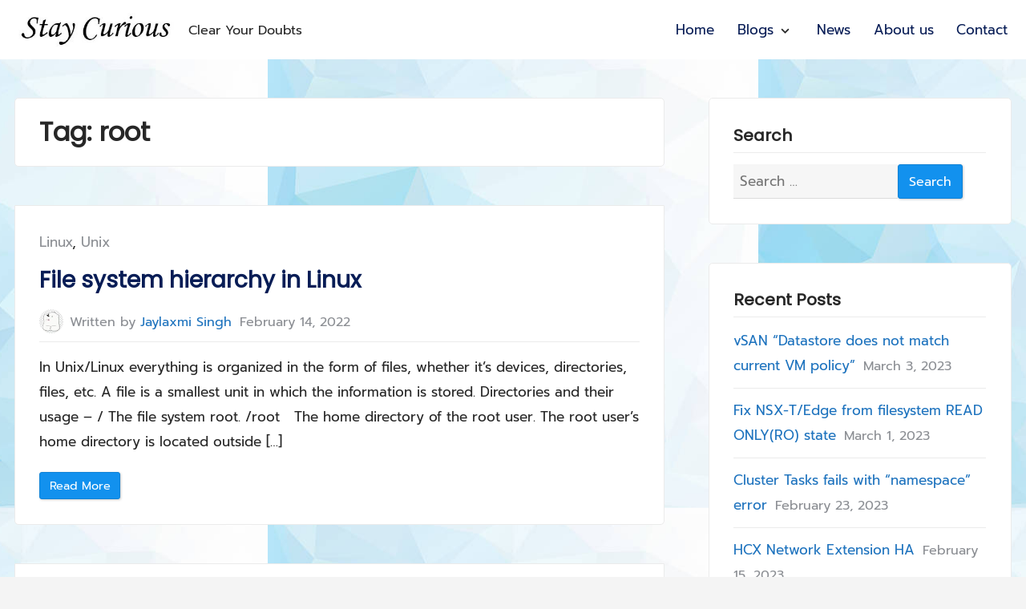

--- FILE ---
content_type: text/html; charset=UTF-8
request_url: https://clearyourdoubt.com/tag/root/
body_size: 8834
content:
<!DOCTYPE html>
<html lang="en-US">
<head>
	<meta charset="UTF-8">
	<meta name="viewport" content="width=device-width, initial-scale=1.0">
	<link rel="profile" href="https://gmpg.org/xfn/11">

	<title>root</title>
<meta name='robots' content='max-image-preview:large' />
	<style>img:is([sizes="auto" i], [sizes^="auto," i]) { contain-intrinsic-size: 3000px 1500px }</style>
	<link rel='dns-prefetch' href='//fonts.googleapis.com' />
<link rel="alternate" type="application/rss+xml" title=" &raquo; Feed" href="https://clearyourdoubt.com/feed/" />
<link rel="alternate" type="application/rss+xml" title=" &raquo; Comments Feed" href="https://clearyourdoubt.com/comments/feed/" />
<link rel="alternate" type="application/rss+xml" title=" &raquo; root Tag Feed" href="https://clearyourdoubt.com/tag/root/feed/" />
<script>
window._wpemojiSettings = {"baseUrl":"https:\/\/s.w.org\/images\/core\/emoji\/16.0.1\/72x72\/","ext":".png","svgUrl":"https:\/\/s.w.org\/images\/core\/emoji\/16.0.1\/svg\/","svgExt":".svg","source":{"concatemoji":"https:\/\/clearyourdoubt.com\/wp-includes\/js\/wp-emoji-release.min.js?ver=6.8.3"}};
/*! This file is auto-generated */
!function(s,n){var o,i,e;function c(e){try{var t={supportTests:e,timestamp:(new Date).valueOf()};sessionStorage.setItem(o,JSON.stringify(t))}catch(e){}}function p(e,t,n){e.clearRect(0,0,e.canvas.width,e.canvas.height),e.fillText(t,0,0);var t=new Uint32Array(e.getImageData(0,0,e.canvas.width,e.canvas.height).data),a=(e.clearRect(0,0,e.canvas.width,e.canvas.height),e.fillText(n,0,0),new Uint32Array(e.getImageData(0,0,e.canvas.width,e.canvas.height).data));return t.every(function(e,t){return e===a[t]})}function u(e,t){e.clearRect(0,0,e.canvas.width,e.canvas.height),e.fillText(t,0,0);for(var n=e.getImageData(16,16,1,1),a=0;a<n.data.length;a++)if(0!==n.data[a])return!1;return!0}function f(e,t,n,a){switch(t){case"flag":return n(e,"\ud83c\udff3\ufe0f\u200d\u26a7\ufe0f","\ud83c\udff3\ufe0f\u200b\u26a7\ufe0f")?!1:!n(e,"\ud83c\udde8\ud83c\uddf6","\ud83c\udde8\u200b\ud83c\uddf6")&&!n(e,"\ud83c\udff4\udb40\udc67\udb40\udc62\udb40\udc65\udb40\udc6e\udb40\udc67\udb40\udc7f","\ud83c\udff4\u200b\udb40\udc67\u200b\udb40\udc62\u200b\udb40\udc65\u200b\udb40\udc6e\u200b\udb40\udc67\u200b\udb40\udc7f");case"emoji":return!a(e,"\ud83e\udedf")}return!1}function g(e,t,n,a){var r="undefined"!=typeof WorkerGlobalScope&&self instanceof WorkerGlobalScope?new OffscreenCanvas(300,150):s.createElement("canvas"),o=r.getContext("2d",{willReadFrequently:!0}),i=(o.textBaseline="top",o.font="600 32px Arial",{});return e.forEach(function(e){i[e]=t(o,e,n,a)}),i}function t(e){var t=s.createElement("script");t.src=e,t.defer=!0,s.head.appendChild(t)}"undefined"!=typeof Promise&&(o="wpEmojiSettingsSupports",i=["flag","emoji"],n.supports={everything:!0,everythingExceptFlag:!0},e=new Promise(function(e){s.addEventListener("DOMContentLoaded",e,{once:!0})}),new Promise(function(t){var n=function(){try{var e=JSON.parse(sessionStorage.getItem(o));if("object"==typeof e&&"number"==typeof e.timestamp&&(new Date).valueOf()<e.timestamp+604800&&"object"==typeof e.supportTests)return e.supportTests}catch(e){}return null}();if(!n){if("undefined"!=typeof Worker&&"undefined"!=typeof OffscreenCanvas&&"undefined"!=typeof URL&&URL.createObjectURL&&"undefined"!=typeof Blob)try{var e="postMessage("+g.toString()+"("+[JSON.stringify(i),f.toString(),p.toString(),u.toString()].join(",")+"));",a=new Blob([e],{type:"text/javascript"}),r=new Worker(URL.createObjectURL(a),{name:"wpTestEmojiSupports"});return void(r.onmessage=function(e){c(n=e.data),r.terminate(),t(n)})}catch(e){}c(n=g(i,f,p,u))}t(n)}).then(function(e){for(var t in e)n.supports[t]=e[t],n.supports.everything=n.supports.everything&&n.supports[t],"flag"!==t&&(n.supports.everythingExceptFlag=n.supports.everythingExceptFlag&&n.supports[t]);n.supports.everythingExceptFlag=n.supports.everythingExceptFlag&&!n.supports.flag,n.DOMReady=!1,n.readyCallback=function(){n.DOMReady=!0}}).then(function(){return e}).then(function(){var e;n.supports.everything||(n.readyCallback(),(e=n.source||{}).concatemoji?t(e.concatemoji):e.wpemoji&&e.twemoji&&(t(e.twemoji),t(e.wpemoji)))}))}((window,document),window._wpemojiSettings);
</script>
<style id='wp-emoji-styles-inline-css'>

	img.wp-smiley, img.emoji {
		display: inline !important;
		border: none !important;
		box-shadow: none !important;
		height: 1em !important;
		width: 1em !important;
		margin: 0 0.07em !important;
		vertical-align: -0.1em !important;
		background: none !important;
		padding: 0 !important;
	}
</style>
<link rel='stylesheet' id='wp-block-library-css' href='https://clearyourdoubt.com/wp-includes/css/dist/block-library/style.min.css?ver=6.8.3' media='all' />
<style id='classic-theme-styles-inline-css'>
/*! This file is auto-generated */
.wp-block-button__link{color:#fff;background-color:#32373c;border-radius:9999px;box-shadow:none;text-decoration:none;padding:calc(.667em + 2px) calc(1.333em + 2px);font-size:1.125em}.wp-block-file__button{background:#32373c;color:#fff;text-decoration:none}
</style>
<link rel='stylesheet' id='coblocks-frontend-css' href='https://clearyourdoubt.com/wp-content/plugins/coblocks/dist/style-coblocks-1.css?ver=3.1.16' media='all' />
<link rel='stylesheet' id='coblocks-extensions-css' href='https://clearyourdoubt.com/wp-content/plugins/coblocks/dist/style-coblocks-extensions.css?ver=3.1.16' media='all' />
<link rel='stylesheet' id='coblocks-animation-css' href='https://clearyourdoubt.com/wp-content/plugins/coblocks/dist/style-coblocks-animation.css?ver=2677611078ee87eb3b1c' media='all' />
<style id='global-styles-inline-css'>
:root{--wp--preset--aspect-ratio--square: 1;--wp--preset--aspect-ratio--4-3: 4/3;--wp--preset--aspect-ratio--3-4: 3/4;--wp--preset--aspect-ratio--3-2: 3/2;--wp--preset--aspect-ratio--2-3: 2/3;--wp--preset--aspect-ratio--16-9: 16/9;--wp--preset--aspect-ratio--9-16: 9/16;--wp--preset--color--black: #000000;--wp--preset--color--cyan-bluish-gray: #abb8c3;--wp--preset--color--white: #ffffff;--wp--preset--color--pale-pink: #f78da7;--wp--preset--color--vivid-red: #cf2e2e;--wp--preset--color--luminous-vivid-orange: #ff6900;--wp--preset--color--luminous-vivid-amber: #fcb900;--wp--preset--color--light-green-cyan: #7bdcb5;--wp--preset--color--vivid-green-cyan: #00d084;--wp--preset--color--pale-cyan-blue: #8ed1fc;--wp--preset--color--vivid-cyan-blue: #0693e3;--wp--preset--color--vivid-purple: #9b51e0;--wp--preset--gradient--vivid-cyan-blue-to-vivid-purple: linear-gradient(135deg,rgba(6,147,227,1) 0%,rgb(155,81,224) 100%);--wp--preset--gradient--light-green-cyan-to-vivid-green-cyan: linear-gradient(135deg,rgb(122,220,180) 0%,rgb(0,208,130) 100%);--wp--preset--gradient--luminous-vivid-amber-to-luminous-vivid-orange: linear-gradient(135deg,rgba(252,185,0,1) 0%,rgba(255,105,0,1) 100%);--wp--preset--gradient--luminous-vivid-orange-to-vivid-red: linear-gradient(135deg,rgba(255,105,0,1) 0%,rgb(207,46,46) 100%);--wp--preset--gradient--very-light-gray-to-cyan-bluish-gray: linear-gradient(135deg,rgb(238,238,238) 0%,rgb(169,184,195) 100%);--wp--preset--gradient--cool-to-warm-spectrum: linear-gradient(135deg,rgb(74,234,220) 0%,rgb(151,120,209) 20%,rgb(207,42,186) 40%,rgb(238,44,130) 60%,rgb(251,105,98) 80%,rgb(254,248,76) 100%);--wp--preset--gradient--blush-light-purple: linear-gradient(135deg,rgb(255,206,236) 0%,rgb(152,150,240) 100%);--wp--preset--gradient--blush-bordeaux: linear-gradient(135deg,rgb(254,205,165) 0%,rgb(254,45,45) 50%,rgb(107,0,62) 100%);--wp--preset--gradient--luminous-dusk: linear-gradient(135deg,rgb(255,203,112) 0%,rgb(199,81,192) 50%,rgb(65,88,208) 100%);--wp--preset--gradient--pale-ocean: linear-gradient(135deg,rgb(255,245,203) 0%,rgb(182,227,212) 50%,rgb(51,167,181) 100%);--wp--preset--gradient--electric-grass: linear-gradient(135deg,rgb(202,248,128) 0%,rgb(113,206,126) 100%);--wp--preset--gradient--midnight: linear-gradient(135deg,rgb(2,3,129) 0%,rgb(40,116,252) 100%);--wp--preset--font-size--small: 13px;--wp--preset--font-size--medium: 20px;--wp--preset--font-size--large: 36px;--wp--preset--font-size--x-large: 42px;--wp--preset--spacing--20: 0.44rem;--wp--preset--spacing--30: 0.67rem;--wp--preset--spacing--40: 1rem;--wp--preset--spacing--50: 1.5rem;--wp--preset--spacing--60: 2.25rem;--wp--preset--spacing--70: 3.38rem;--wp--preset--spacing--80: 5.06rem;--wp--preset--shadow--natural: 6px 6px 9px rgba(0, 0, 0, 0.2);--wp--preset--shadow--deep: 12px 12px 50px rgba(0, 0, 0, 0.4);--wp--preset--shadow--sharp: 6px 6px 0px rgba(0, 0, 0, 0.2);--wp--preset--shadow--outlined: 6px 6px 0px -3px rgba(255, 255, 255, 1), 6px 6px rgba(0, 0, 0, 1);--wp--preset--shadow--crisp: 6px 6px 0px rgba(0, 0, 0, 1);}:where(.is-layout-flex){gap: 0.5em;}:where(.is-layout-grid){gap: 0.5em;}body .is-layout-flex{display: flex;}.is-layout-flex{flex-wrap: wrap;align-items: center;}.is-layout-flex > :is(*, div){margin: 0;}body .is-layout-grid{display: grid;}.is-layout-grid > :is(*, div){margin: 0;}:where(.wp-block-columns.is-layout-flex){gap: 2em;}:where(.wp-block-columns.is-layout-grid){gap: 2em;}:where(.wp-block-post-template.is-layout-flex){gap: 1.25em;}:where(.wp-block-post-template.is-layout-grid){gap: 1.25em;}.has-black-color{color: var(--wp--preset--color--black) !important;}.has-cyan-bluish-gray-color{color: var(--wp--preset--color--cyan-bluish-gray) !important;}.has-white-color{color: var(--wp--preset--color--white) !important;}.has-pale-pink-color{color: var(--wp--preset--color--pale-pink) !important;}.has-vivid-red-color{color: var(--wp--preset--color--vivid-red) !important;}.has-luminous-vivid-orange-color{color: var(--wp--preset--color--luminous-vivid-orange) !important;}.has-luminous-vivid-amber-color{color: var(--wp--preset--color--luminous-vivid-amber) !important;}.has-light-green-cyan-color{color: var(--wp--preset--color--light-green-cyan) !important;}.has-vivid-green-cyan-color{color: var(--wp--preset--color--vivid-green-cyan) !important;}.has-pale-cyan-blue-color{color: var(--wp--preset--color--pale-cyan-blue) !important;}.has-vivid-cyan-blue-color{color: var(--wp--preset--color--vivid-cyan-blue) !important;}.has-vivid-purple-color{color: var(--wp--preset--color--vivid-purple) !important;}.has-black-background-color{background-color: var(--wp--preset--color--black) !important;}.has-cyan-bluish-gray-background-color{background-color: var(--wp--preset--color--cyan-bluish-gray) !important;}.has-white-background-color{background-color: var(--wp--preset--color--white) !important;}.has-pale-pink-background-color{background-color: var(--wp--preset--color--pale-pink) !important;}.has-vivid-red-background-color{background-color: var(--wp--preset--color--vivid-red) !important;}.has-luminous-vivid-orange-background-color{background-color: var(--wp--preset--color--luminous-vivid-orange) !important;}.has-luminous-vivid-amber-background-color{background-color: var(--wp--preset--color--luminous-vivid-amber) !important;}.has-light-green-cyan-background-color{background-color: var(--wp--preset--color--light-green-cyan) !important;}.has-vivid-green-cyan-background-color{background-color: var(--wp--preset--color--vivid-green-cyan) !important;}.has-pale-cyan-blue-background-color{background-color: var(--wp--preset--color--pale-cyan-blue) !important;}.has-vivid-cyan-blue-background-color{background-color: var(--wp--preset--color--vivid-cyan-blue) !important;}.has-vivid-purple-background-color{background-color: var(--wp--preset--color--vivid-purple) !important;}.has-black-border-color{border-color: var(--wp--preset--color--black) !important;}.has-cyan-bluish-gray-border-color{border-color: var(--wp--preset--color--cyan-bluish-gray) !important;}.has-white-border-color{border-color: var(--wp--preset--color--white) !important;}.has-pale-pink-border-color{border-color: var(--wp--preset--color--pale-pink) !important;}.has-vivid-red-border-color{border-color: var(--wp--preset--color--vivid-red) !important;}.has-luminous-vivid-orange-border-color{border-color: var(--wp--preset--color--luminous-vivid-orange) !important;}.has-luminous-vivid-amber-border-color{border-color: var(--wp--preset--color--luminous-vivid-amber) !important;}.has-light-green-cyan-border-color{border-color: var(--wp--preset--color--light-green-cyan) !important;}.has-vivid-green-cyan-border-color{border-color: var(--wp--preset--color--vivid-green-cyan) !important;}.has-pale-cyan-blue-border-color{border-color: var(--wp--preset--color--pale-cyan-blue) !important;}.has-vivid-cyan-blue-border-color{border-color: var(--wp--preset--color--vivid-cyan-blue) !important;}.has-vivid-purple-border-color{border-color: var(--wp--preset--color--vivid-purple) !important;}.has-vivid-cyan-blue-to-vivid-purple-gradient-background{background: var(--wp--preset--gradient--vivid-cyan-blue-to-vivid-purple) !important;}.has-light-green-cyan-to-vivid-green-cyan-gradient-background{background: var(--wp--preset--gradient--light-green-cyan-to-vivid-green-cyan) !important;}.has-luminous-vivid-amber-to-luminous-vivid-orange-gradient-background{background: var(--wp--preset--gradient--luminous-vivid-amber-to-luminous-vivid-orange) !important;}.has-luminous-vivid-orange-to-vivid-red-gradient-background{background: var(--wp--preset--gradient--luminous-vivid-orange-to-vivid-red) !important;}.has-very-light-gray-to-cyan-bluish-gray-gradient-background{background: var(--wp--preset--gradient--very-light-gray-to-cyan-bluish-gray) !important;}.has-cool-to-warm-spectrum-gradient-background{background: var(--wp--preset--gradient--cool-to-warm-spectrum) !important;}.has-blush-light-purple-gradient-background{background: var(--wp--preset--gradient--blush-light-purple) !important;}.has-blush-bordeaux-gradient-background{background: var(--wp--preset--gradient--blush-bordeaux) !important;}.has-luminous-dusk-gradient-background{background: var(--wp--preset--gradient--luminous-dusk) !important;}.has-pale-ocean-gradient-background{background: var(--wp--preset--gradient--pale-ocean) !important;}.has-electric-grass-gradient-background{background: var(--wp--preset--gradient--electric-grass) !important;}.has-midnight-gradient-background{background: var(--wp--preset--gradient--midnight) !important;}.has-small-font-size{font-size: var(--wp--preset--font-size--small) !important;}.has-medium-font-size{font-size: var(--wp--preset--font-size--medium) !important;}.has-large-font-size{font-size: var(--wp--preset--font-size--large) !important;}.has-x-large-font-size{font-size: var(--wp--preset--font-size--x-large) !important;}
:where(.wp-block-post-template.is-layout-flex){gap: 1.25em;}:where(.wp-block-post-template.is-layout-grid){gap: 1.25em;}
:where(.wp-block-columns.is-layout-flex){gap: 2em;}:where(.wp-block-columns.is-layout-grid){gap: 2em;}
:root :where(.wp-block-pullquote){font-size: 1.5em;line-height: 1.6;}
</style>
<link rel='stylesheet' id='coblocks-block-fonts-css' href='//fonts.googleapis.com/css?family=Times+New+RomanTimes+New+Roman%3A100%2C100italic%2C200%2C200italic%2C300%2C300italic%2C400%2C400italic%2C500%2C500italic%2C600%2C600italic%2C700%2C700italic%2C800%2C800italic%2C900%2C900italic%7C&#038;ver=3.1.16' media='all' />
<link rel='stylesheet' id='wp-components-css' href='https://clearyourdoubt.com/wp-includes/css/dist/components/style.min.css?ver=6.8.3' media='all' />
<link rel='stylesheet' id='godaddy-styles-css' href='https://clearyourdoubt.com/wp-content/mu-plugins/vendor/wpex/godaddy-launch/includes/Dependencies/GoDaddy/Styles/build/latest.css?ver=2.0.2' media='all' />
<link rel='stylesheet' id='galaxis-fonts-css' href='https://clearyourdoubt.com/wp-content/fonts/b2ff4fa3b15eefde89376b10a9932bed.css' media='all' />
<link rel='stylesheet' id='font-awesome-css' href='https://clearyourdoubt.com/wp-content/themes/galaxis-premium/inc/font-awesome/css/all.min.css?ver=1' media='all' />
<link rel='stylesheet' id='galaxis-style-css' href='https://clearyourdoubt.com/wp-content/themes/galaxis-premium/style.min.css?ver=2.5.5' media='all' />
<style id='galaxis-style-inline-css'>
.back-to-top{background-color:#1e73be;}::-moz-selection{background:#1e73be;}::selection{background:#1e73be;}a, a:visited, .comments-title, .page-numbers, .post-page-numbers{color:#1e73be;}a:active, a:focus, a:hover, .site-cart svg, .main-navigation .menu .current-menu-ancestor>a,.main-navigation .menu .current-menu-item>a,.main-navigation .menu .current-menu-parent>a,.main-navigation .menu>li .sub-menu>li.current-menu-ancestor>a,.main-navigation .menu>li .sub-menu>li.current-menu-item>a,.main-navigation .menu>li .sub-menu>li.current-menu-parent>a,.main-navigation .menu>li>a:hover,.main-navigation .menu > li .sub-menu > li > a:hover{color:#1e73be;}a.cta-1-button,a.cta-1-button:visited{color:#ffffff;}a.cta-1-button,a.cta-1-button:visited{background:#1291ee;}a.cta-1-button,a.cta-1-button:visited{border-color:#0f82d6;}a.cta-1-button:hover{color:#ffffff;}a.cta-1-button:hover{background:#299cf0;}a.cta-1-button:hover{border-color:#299cf0;}a.cta-1-button:focus{box-shadow:0 0 0 1px #fff, 0 0 0 2px #299cf0;}a.cta-2-button,a.cta-2-button:visited{color:#ffffff;}a.cta-2-button,a.cta-2-button:visited{background:#1291ee;}a.cta-2-button,a.cta-2-button:visited{border-color:#0f82d6;}a.cta-2-button:hover{color:#ffffff;}a.cta-2-button:hover{background:#299cf0;}a.cta-2-button:hover{border-color:#299cf0;}a.cta-2-button:focus{box-shadow:0 0 0 1px #fff, 0 0 0 2px #299cf0;}
body,button,input,optgroup,select,textarea{font-family:'Prompt',serif;}
</style>
<link rel="https://api.w.org/" href="https://clearyourdoubt.com/wp-json/" /><link rel="alternate" title="JSON" type="application/json" href="https://clearyourdoubt.com/wp-json/wp/v2/tags/23" /><link rel="EditURI" type="application/rsd+xml" title="RSD" href="https://clearyourdoubt.com/xmlrpc.php?rsd" />
<style>.recentcomments a{display:inline !important;padding:0 !important;margin:0 !important;}</style><style id="custom-background-css">
body.custom-background { background-image: url("https://clearyourdoubt.com/wp-content/uploads/2022/06/5.jpg"); background-position: center center; background-size: auto; background-repeat: repeat; background-attachment: scroll; }
</style>
	<link rel="icon" href="https://clearyourdoubt.com/wp-content/uploads/2020/06/cropped-qtq80-yo4WvM-32x32.jpeg" sizes="32x32" />
<link rel="icon" href="https://clearyourdoubt.com/wp-content/uploads/2020/06/cropped-qtq80-yo4WvM-192x192.jpeg" sizes="192x192" />
<link rel="apple-touch-icon" href="https://clearyourdoubt.com/wp-content/uploads/2020/06/cropped-qtq80-yo4WvM-180x180.jpeg" />
<meta name="msapplication-TileImage" content="https://clearyourdoubt.com/wp-content/uploads/2020/06/cropped-qtq80-yo4WvM-270x270.jpeg" />
</head>
<body class="archive tag tag-root tag-23 custom-background wp-custom-logo wp-embed-responsive wp-theme-galaxis-premium hfeed">


<div id="page" class="site">
	<a class="skip-link screen-reader-text" href="#content">Skip to content</a>

	<header id="header" class="site-header">
		
<div class="site-menu-content site-menu-content--sticky">
	<div class="site-menu-content__wrap wrapper">
		<div class="site-branding">
			<a href="https://clearyourdoubt.com/" class="custom-logo-link" rel="home"><img width="318" height="79" src="https://clearyourdoubt.com/wp-content/uploads/2022/07/cropped-new-1.jpg" class="custom-logo" alt="" decoding="async" srcset="https://clearyourdoubt.com/wp-content/uploads/2022/07/cropped-new-1.jpg 318w, https://clearyourdoubt.com/wp-content/uploads/2022/07/cropped-new-1-300x75.jpg 300w" sizes="(max-width: 318px) 100vw, 318px" /></a>			<div class="site-branding__title-wrap">
										<p class="site-title"><a class="site-link" href="https://clearyourdoubt.com" rel="home"></a></p>
										<p class="site-description">Clear Your Doubts</p>
								</div><!-- .site-branding__title-wrap -->
						</div><!-- .site-branding -->

				<nav id="site-navigation" class="main-navigation">

							<button type="button" class="menu-button menu-toggle" aria-controls="primary-menu" aria-expanded="false">
					<span class="screen-reader-text">Primary Menu</span>
					<span class="main-navigation__icon">
						<span class="main-navigation__icon__middle"></span>
					</span>
				</button>
				<div class="primary-menu-container"><ul id="primary-menu" class="menu"><li itemscope="itemscope" itemtype="https://www.schema.org/SiteNavigationElement" id="menu-item-52" class="menu-item menu-item-type-custom menu-item-object-custom menu-item-home menu-item-52 nav-item"><a title="Home" href="https://clearyourdoubt.com">Home</a></li>
<li itemscope="itemscope" itemtype="https://www.schema.org/SiteNavigationElement" id="menu-item-100" class="menu-item menu-item-type-post_type menu-item-object-page menu-item-has-children menu-item-100 nav-item"><a title="Blogs" href="https://clearyourdoubt.com/blogs/" aria-haspopup="true" aria-expanded="false" id="menu-item-dropdown-100">Blogs</a><button type="button" class="menu-button menu-arrow-button"><span class="screen-reader-text menu-arrow-button-show">Show Blogs submenu</span><span aria-hidden="true" class="screen-reader-text menu-arrow-button-hide">Hide Blogs submenu</span><i class="sub-menu-arrow" aria-hidden="true"><svg class="svg-icon" width="20" height="20" aria-hidden="true" role="img" focusable="false" xmlns="http://www.w3.org/2000/svg" viewBox="0 0 24 24"><path d="M10 6L8.59 7.41 13.17 12l-4.58 4.59L10 18l6-6z"></path><path d="M0 0h24v24H0z" fill="none"></path></svg></i></button>
<ul class="sub-menu">
	<li itemscope="itemscope" itemtype="https://www.schema.org/SiteNavigationElement" id="menu-item-374" class="menu-item menu-item-type-taxonomy menu-item-object-category menu-item-has-children menu-item-374 nav-item"><a title="VMware" href="https://clearyourdoubt.com/category/vmware/" aria-haspopup="true" aria-expanded="false" id="menu-item-dropdown-374">VMware</a><button type="button" class="menu-button menu-arrow-button"><span class="screen-reader-text menu-arrow-button-show">Show VMware submenu</span><span aria-hidden="true" class="screen-reader-text menu-arrow-button-hide">Hide VMware submenu</span><i class="sub-menu-arrow" aria-hidden="true"><svg class="svg-icon" width="20" height="20" aria-hidden="true" role="img" focusable="false" xmlns="http://www.w3.org/2000/svg" viewBox="0 0 24 24"><path d="M10 6L8.59 7.41 13.17 12l-4.58 4.59L10 18l6-6z"></path><path d="M0 0h24v24H0z" fill="none"></path></svg></i></button>
	<ul class="sub-menu">
		<li itemscope="itemscope" itemtype="https://www.schema.org/SiteNavigationElement" id="menu-item-630" class="menu-item menu-item-type-taxonomy menu-item-object-category menu-item-630 nav-item"><a title="vSAN" href="https://clearyourdoubt.com/category/vsan/">vSAN</a></li>
	</ul>
</li>
	<li itemscope="itemscope" itemtype="https://www.schema.org/SiteNavigationElement" id="menu-item-720" class="menu-item menu-item-type-taxonomy menu-item-object-category menu-item-720 nav-item"><a title="Networking" href="https://clearyourdoubt.com/category/networking/">Networking</a></li>
	<li itemscope="itemscope" itemtype="https://www.schema.org/SiteNavigationElement" id="menu-item-372" class="menu-item menu-item-type-taxonomy menu-item-object-category menu-item-372 nav-item"><a title="Linux" href="https://clearyourdoubt.com/category/linux/">Linux</a></li>
	<li itemscope="itemscope" itemtype="https://www.schema.org/SiteNavigationElement" id="menu-item-628" class="menu-item menu-item-type-taxonomy menu-item-object-category menu-item-628 nav-item"><a title="GCP" href="https://clearyourdoubt.com/category/gcp/">GCP</a></li>
	<li itemscope="itemscope" itemtype="https://www.schema.org/SiteNavigationElement" id="menu-item-395" class="menu-item menu-item-type-post_type menu-item-object-page current_page_parent menu-item-395 nav-item"><a title="All" href="https://clearyourdoubt.com/blogs/all/">All</a></li>
</ul>
</li>
<li itemscope="itemscope" itemtype="https://www.schema.org/SiteNavigationElement" id="menu-item-422" class="menu-item menu-item-type-post_type menu-item-object-page menu-item-422 nav-item"><a title="News" href="https://clearyourdoubt.com/news/">News</a></li>
<li itemscope="itemscope" itemtype="https://www.schema.org/SiteNavigationElement" id="menu-item-15" class="menu-item menu-item-type-post_type menu-item-object-page menu-item-15 nav-item"><a title="About us" href="https://clearyourdoubt.com/about/">About us</a></li>
<li itemscope="itemscope" itemtype="https://www.schema.org/SiteNavigationElement" id="menu-item-16" class="menu-item menu-item-type-post_type menu-item-object-page menu-item-16 nav-item"><a title="Contact" href="https://clearyourdoubt.com/contact/">Contact</a></li>
</ul></div>			
			
		</nav><!-- #site-navigation -->
			</div><!-- .site-menu-content__wrap -->
</div><!-- .site-menu-content -->
	</header><!-- #header -->

	<div id="content" class="site-content">

	<div class="wrapper u-t-margin">
		<div class="columns columns--gutters">

			
			<div id="primary" class="content-area columns__md-8 u-b-margin">
				<main id="main" class="site-main">

					
						<header class="page-header gx-card-content gx-card-content--same-md-y u-b-margin">
							<h1 class="page-title archive-title">Tag: <span>root</span></h1>						</header><!-- .page-header -->

						
<article id="post-923" class="gx-card u-b-margin post-923 post type-post status-publish format-standard hentry category-linux category-unix tag-filesystem tag-linux tag-root tag-size tag-ubuntu">

	
	<div class="gx-card-content">

		<header class="entry-header">
						<span class="cat-links">
				<span class="screen-reader-text">Posted in:</span>
				<a href="https://clearyourdoubt.com/category/linux/" rel="category tag">Linux</a>, <a href="https://clearyourdoubt.com/category/unix/" rel="category tag">Unix</a>			</span>
			<h2 class="entry-title"><a href="https://clearyourdoubt.com/linux/2022/02/file-system-hierarchy-in-unix/" rel="bookmark">File system hierarchy in Linux</a></h2>			<div class="entry-meta">
						<span class="byline">
						<span class="author-avatar">
				<img alt='' src='https://secure.gravatar.com/avatar/b62b0d6b01307156d130fcebfe4b1524ad6fcac8dda85f6c4f9d2d3caad3fc0a?s=48&#038;d=wavatar&#038;r=g' srcset='https://secure.gravatar.com/avatar/b62b0d6b01307156d130fcebfe4b1524ad6fcac8dda85f6c4f9d2d3caad3fc0a?s=96&#038;d=wavatar&#038;r=g 2x' class='avatar avatar-48 photo' height='48' width='48' decoding='async'/>			</span>
						<span class="author-meta">
			Written by <a class="author_meta__url" href="https://clearyourdoubt.com/author/jaylaxmi/">Jaylaxmi Singh</a>			</span>
		</span>
				<span class="posted-on">
			<a href="https://clearyourdoubt.com/linux/2022/02/file-system-hierarchy-in-unix/" rel="bookmark">
			<time class="entry-date published" datetime="2022-02-14T11:48:00+00:00">February 14, 2022</time><time class="updated" datetime="2022-07-01T14:39:44+00:00">July 1, 2022</time>			</a>
		</span>
					</div><!-- .entry-meta -->
						</header><!-- .entry-header -->

		<div class="entry-content">
			<p>In Unix/Linux everything is organized in the form of files, whether it&#8217;s devices, directories, files, etc. A file is a smallest unit in which the information is stored. Directories and their usage &#8211; / The file system root. /root &nbsp; The home directory of the root user. The root user&#8217;s home directory is located outside [&#8230;] </p>
<p class="more-link-container"><a href="https://clearyourdoubt.com/linux/2022/02/file-system-hierarchy-in-unix/" class="more-link">Read More<span class="screen-reader-text"> &#8220;File system hierarchy in Linux&#8221;</span></a></p>
		</div><!-- .entry-content -->

		
	</div><!-- .gx-card-content -->

</article><!-- #post-923 -->

<article id="post-300" class="gx-card u-b-margin post-300 post type-post status-publish format-standard hentry category-vmware tag-ad tag-esxi tag-forgot-password tag-host-profile tag-lost tag-password tag-password-reset tag-reset tag-root">

	
	<div class="gx-card-content">

		<header class="entry-header">
						<span class="cat-links">
				<span class="screen-reader-text">Posted in:</span>
				<a href="https://clearyourdoubt.com/category/vmware/" rel="category tag">VMware</a>			</span>
			<h2 class="entry-title"><a href="https://clearyourdoubt.com/vmware/2018/11/reset-lost-forgotten-root-password-for-esxi-host/" rel="bookmark">Reset lost/forgotten root password for ESXi host :</a></h2>			<div class="entry-meta">
						<span class="byline">
						<span class="author-avatar">
				<img alt='' src='https://secure.gravatar.com/avatar/b62b0d6b01307156d130fcebfe4b1524ad6fcac8dda85f6c4f9d2d3caad3fc0a?s=48&#038;d=wavatar&#038;r=g' srcset='https://secure.gravatar.com/avatar/b62b0d6b01307156d130fcebfe4b1524ad6fcac8dda85f6c4f9d2d3caad3fc0a?s=96&#038;d=wavatar&#038;r=g 2x' class='avatar avatar-48 photo' height='48' width='48' loading='lazy' decoding='async'/>			</span>
						<span class="author-meta">
			Written by <a class="author_meta__url" href="https://clearyourdoubt.com/author/jaylaxmi/">Jaylaxmi Singh</a>			</span>
		</span>
				<span class="posted-on">
			<a href="https://clearyourdoubt.com/vmware/2018/11/reset-lost-forgotten-root-password-for-esxi-host/" rel="bookmark">
			<time class="entry-date published" datetime="2018-11-07T07:41:00+00:00">November 7, 2018</time><time class="updated" datetime="2020-06-07T07:42:09+00:00">June 7, 2020</time>			</a>
		</span>
					</div><!-- .entry-meta -->
						</header><!-- .entry-header -->

		<div class="entry-content">
			<p>If you have forgotten the ESXi host root password or it does not work due to locked account or expired password, we can try below methods to access the Host :- Method 1 : If the Host has access to Active Directory authentication and is in connected state in vCenter – &nbsp;Login to the ESXi [&#8230;] </p>
<p class="more-link-container"><a href="https://clearyourdoubt.com/vmware/2018/11/reset-lost-forgotten-root-password-for-esxi-host/" class="more-link">Read More<span class="screen-reader-text"> &#8220;Reset lost/forgotten root password for ESXi host :&#8221;</span></a></p>
		</div><!-- .entry-content -->

		
	</div><!-- .gx-card-content -->

</article><!-- #post-300 -->

				</main><!-- #main -->
			</div><!-- #primary -->

			
<div class="columns__md-4">
	<div class="sidebar__inner">
		
		<aside id="secondary" class="widget-area sidebar-1 h-center-upto-md" aria-label="Sidebar">
			<section id="search-3" class="widget gx-card-content u-b-margin widget_search"><h3 class="widget-title">Search</h3><form role="search" method="get" class="search-form" action="https://clearyourdoubt.com/">
				<label>
					<span class="screen-reader-text">Search for:</span>
					<input type="search" class="search-field" placeholder="Search &hellip;" value="" name="s" />
				</label>
				<input type="submit" class="search-submit" value="Search" />
			</form></section>
		<section id="recent-posts-2" class="widget gx-card-content u-b-margin widget_recent_entries">
		<h3 class="widget-title">Recent Posts</h3><nav aria-label="Recent Posts">
		<ul>
											<li>
					<a href="https://clearyourdoubt.com/vmware/2023/03/vsan-datastore-does-not-match-current-vm-policy/">vSAN &#8220;Datastore does not match current VM policy&#8221;</a>
											<span class="post-date">March 3, 2023</span>
									</li>
											<li>
					<a href="https://clearyourdoubt.com/vmware/2023/03/fix-nsx-t-edge-from-filesystem-read-onlyro-state/">Fix NSX-T/Edge from filesystem READ ONLY(RO) state</a>
											<span class="post-date">March 1, 2023</span>
									</li>
											<li>
					<a href="https://clearyourdoubt.com/vmware/2023/02/cluster-tasks-fails-with-namespace-error/">Cluster Tasks fails with &#8220;namespace&#8221; error</a>
											<span class="post-date">February 23, 2023</span>
									</li>
											<li>
					<a href="https://clearyourdoubt.com/vmware/2023/02/1008/">HCX Network Extension HA</a>
											<span class="post-date">February 15, 2023</span>
									</li>
											<li>
					<a href="https://clearyourdoubt.com/vmware/2023/01/how-to-silence-vsan-health-checks/">How to silence vSAN Health checks</a>
											<span class="post-date">January 3, 2023</span>
									</li>
					</ul>

		</nav></section><section id="archives-3" class="widget gx-card-content u-b-margin widget_archive"><h3 class="widget-title">Archives</h3><nav aria-label="Archives">
			<ul>
					<li><a href='https://clearyourdoubt.com/2023/03/'>March 2023</a>&nbsp;(2)</li>
	<li><a href='https://clearyourdoubt.com/2023/02/'>February 2023</a>&nbsp;(2)</li>
	<li><a href='https://clearyourdoubt.com/2023/01/'>January 2023</a>&nbsp;(1)</li>
	<li><a href='https://clearyourdoubt.com/2022/12/'>December 2022</a>&nbsp;(1)</li>
	<li><a href='https://clearyourdoubt.com/2022/07/'>July 2022</a>&nbsp;(2)</li>
	<li><a href='https://clearyourdoubt.com/2022/06/'>June 2022</a>&nbsp;(2)</li>
	<li><a href='https://clearyourdoubt.com/2022/05/'>May 2022</a>&nbsp;(1)</li>
	<li><a href='https://clearyourdoubt.com/2022/03/'>March 2022</a>&nbsp;(1)</li>
	<li><a href='https://clearyourdoubt.com/2022/02/'>February 2022</a>&nbsp;(1)</li>
	<li><a href='https://clearyourdoubt.com/2022/01/'>January 2022</a>&nbsp;(1)</li>
	<li><a href='https://clearyourdoubt.com/2021/11/'>November 2021</a>&nbsp;(1)</li>
	<li><a href='https://clearyourdoubt.com/2021/07/'>July 2021</a>&nbsp;(1)</li>
	<li><a href='https://clearyourdoubt.com/2021/06/'>June 2021</a>&nbsp;(1)</li>
	<li><a href='https://clearyourdoubt.com/2021/05/'>May 2021</a>&nbsp;(1)</li>
	<li><a href='https://clearyourdoubt.com/2021/03/'>March 2021</a>&nbsp;(2)</li>
	<li><a href='https://clearyourdoubt.com/2021/02/'>February 2021</a>&nbsp;(1)</li>
	<li><a href='https://clearyourdoubt.com/2021/01/'>January 2021</a>&nbsp;(2)</li>
	<li><a href='https://clearyourdoubt.com/2020/11/'>November 2020</a>&nbsp;(1)</li>
	<li><a href='https://clearyourdoubt.com/2020/09/'>September 2020</a>&nbsp;(1)</li>
	<li><a href='https://clearyourdoubt.com/2020/06/'>June 2020</a>&nbsp;(3)</li>
	<li><a href='https://clearyourdoubt.com/2020/05/'>May 2020</a>&nbsp;(2)</li>
	<li><a href='https://clearyourdoubt.com/2020/04/'>April 2020</a>&nbsp;(1)</li>
	<li><a href='https://clearyourdoubt.com/2020/01/'>January 2020</a>&nbsp;(1)</li>
	<li><a href='https://clearyourdoubt.com/2019/12/'>December 2019</a>&nbsp;(1)</li>
	<li><a href='https://clearyourdoubt.com/2019/10/'>October 2019</a>&nbsp;(1)</li>
	<li><a href='https://clearyourdoubt.com/2018/11/'>November 2018</a>&nbsp;(1)</li>
			</ul>

			</nav></section><section id="recent-comments-3" class="widget gx-card-content u-b-margin widget_recent_comments"><h3 class="widget-title">Recent Comments</h3><nav aria-label="Recent Comments"><ul id="recentcomments"><li class="recentcomments"><span class="comment-author-link">vorbelutrioperbir</span> on <a href="https://clearyourdoubt.com/vmware/2023/02/1008/#comment-206">HCX Network Extension HA</a></li><li class="recentcomments"><span class="comment-author-link">Amit</span> on <a href="https://clearyourdoubt.com/vmware/2023/01/how-to-silence-vsan-health-checks/#comment-205">How to silence vSAN Health checks</a></li><li class="recentcomments"><span class="comment-author-link">Renea Stallbaumer</span> on <a href="https://clearyourdoubt.com/news/#comment-165">News</a></li><li class="recentcomments"><span class="comment-author-link">Vinny</span> on <a href="https://clearyourdoubt.com/linux/2022/12/scheduling-tasks-through-crontab/#comment-136">Scheduling tasks through Crontab</a></li><li class="recentcomments"><span class="comment-author-link">Ajay</span> on <a href="https://clearyourdoubt.com/news/#comment-128">News</a></li></ul></nav></section>		</aside><!-- #secondary -->

			</div><!-- .sidebar__inner -->
</div><!-- .columns__md-4 -->

		</div><!-- .columns -->
	</div><!-- .wrapper -->

	</div><!-- #content -->

	<footer id="footer" class="site-footer">
		
<div class="site-footer-section site-footer__text">
	<div class="wrapper">
		<div class="columns columns--gutters-large v-center-mdl">

			<div class="columns__md-4 columns__md-4--larger">
				
<p class="copyright">
	Copyright © 2021-2040. All rights reserved.</p>
			</div>

						<div class="columns__md-8 columns__md-8--smaller">
				<nav class="footer-menu" aria-label="Footer Links">
					<div class="menu-footer-menu-container"><ul id="footer-menu" class="menu"><li id="menu-item-617" class="menu-item menu-item-type-post_type menu-item-object-page menu-item-privacy-policy menu-item-617"><a rel="privacy-policy" href="https://clearyourdoubt.com/privacy-policy/">Privacy Policy</a></li>
<li id="menu-item-17" class="menu-item menu-item-type-post_type menu-item-object-page menu-item-17"><a href="https://clearyourdoubt.com/about/">About us</a></li>
<li id="menu-item-18" class="menu-item menu-item-type-post_type menu-item-object-page menu-item-18"><a href="https://clearyourdoubt.com/contact/">Contact Us</a></li>
</ul></div>				</nav>
			</div>
			
		</div>
	</div>
</div>
	</footer><!-- #footer -->

		<a href="#" class="back-to-top"><span class="screen-reader-text">Back to Top</span></a>
	</div><!-- #page -->

<script type="speculationrules">
{"prefetch":[{"source":"document","where":{"and":[{"href_matches":"\/*"},{"not":{"href_matches":["\/wp-*.php","\/wp-admin\/*","\/wp-content\/uploads\/*","\/wp-content\/*","\/wp-content\/plugins\/*","\/wp-content\/themes\/galaxis-premium\/*","\/*\\?(.+)"]}},{"not":{"selector_matches":"a[rel~=\"nofollow\"]"}},{"not":{"selector_matches":".no-prefetch, .no-prefetch a"}}]},"eagerness":"conservative"}]}
</script>
<script src="https://clearyourdoubt.com/wp-content/plugins/coblocks/dist/js/coblocks-animation.js?ver=3.1.16" id="coblocks-animation-js"></script>
<script src="https://clearyourdoubt.com/wp-content/plugins/coblocks/dist/js/vendors/tiny-swiper.js?ver=3.1.16" id="coblocks-tiny-swiper-js"></script>
<script id="coblocks-tinyswiper-initializer-js-extra">
var coblocksTinyswiper = {"carouselPrevButtonAriaLabel":"Previous","carouselNextButtonAriaLabel":"Next","sliderImageAriaLabel":"Image"};
</script>
<script src="https://clearyourdoubt.com/wp-content/plugins/coblocks/dist/js/coblocks-tinyswiper-initializer.js?ver=3.1.16" id="coblocks-tinyswiper-initializer-js"></script>
<script src="https://clearyourdoubt.com/wp-content/themes/galaxis-premium/js/script.min.js?ver=2.5.5" id="galaxis-script-js"></script>
<script src="https://clearyourdoubt.com/wp-content/themes/galaxis-premium/js/ResizeObserver.min.js?ver=1" id="resize-observer-polyfill-js"></script>
<script src="https://clearyourdoubt.com/wp-content/themes/galaxis-premium/js/sticky-sidebar.min.js?ver=1" id="sticky-sidebar-js"></script>
<script id="sticky-sidebar-js-after">
try{new StickySidebar(".site-content > .wrapper > .columns > .columns__md-4",{topSpacing:100,bottomSpacing:0,containerSelector:".site-content > .wrapper > .columns",innerWrapperSelector:".sidebar__inner",minWidth:799});}catch(e){}
</script>

</body>
</html>


--- FILE ---
content_type: text/css
request_url: https://clearyourdoubt.com/wp-content/themes/galaxis-premium/style.min.css?ver=2.5.5
body_size: 10448
content:
html{line-height:1.15;-webkit-text-size-adjust:100%}body{margin:0}main{display:block}h1{margin:.67em 0}hr{box-sizing:content-box;height:0;overflow:visible}pre{font-family:monospace,monospace;font-size:1em}a{background-color:transparent}abbr[title]{border-bottom:none;text-decoration:underline;-webkit-text-decoration:underline dotted;text-decoration:underline dotted}b,strong{font-weight:bolder}code,kbd,samp{font-family:monospace,monospace;font-size:1em}small{font-size:80%}sub,sup{font-size:75%;line-height:0;position:relative;vertical-align:baseline}sub{bottom:-.25em}sup{top:-.5em}img{border-style:none}button,input,optgroup,select,textarea{font-family:inherit;font-size:100%;line-height:1.15;margin:0}button,input{overflow:visible}button,select{text-transform:none}[type=button],[type=reset],[type=submit],button{-webkit-appearance:button}[type=button]::-moz-focus-inner,[type=reset]::-moz-focus-inner,[type=submit]::-moz-focus-inner,button::-moz-focus-inner{border-style:none;padding:0}[type=button]:-moz-focusring,[type=reset]:-moz-focusring,[type=submit]:-moz-focusring,button:-moz-focusring{outline:1px dotted ButtonText}fieldset{padding:.35em .75em .625em}legend{box-sizing:border-box;color:inherit;display:table;max-width:100%;padding:0;white-space:normal}progress{vertical-align:baseline}textarea{overflow:auto}[type=checkbox],[type=radio]{box-sizing:border-box;padding:0}[type=number]::-webkit-inner-spin-button,[type=number]::-webkit-outer-spin-button{height:auto}[type=search]{-webkit-appearance:textfield;outline-offset:-2px}[type=search]::-webkit-search-decoration{-webkit-appearance:none}::-webkit-file-upload-button{-webkit-appearance:button;font:inherit}details{display:block}summary{display:list-item}template{display:none}[hidden]{display:none}body,button,input,optgroup,select,textarea{color:#272727;font-family:'Open Sans',sans-serif;font-size:16px;font-size:1rem;line-height:1.85}::-moz-selection{color:#fff;background:#2c8cf4}::selection{color:#fff;background:#2c8cf4}@media screen and (min-width:1010px){body,button,input,optgroup,select,textarea{font-size:17px;font-size:1.0625rem}}h1,h2,h3,h4,h5,h6{font-family:Poppins,sans-serif;line-height:1.5;font-weight:600;clear:both;word-break:break-word;-ms-word-wrap:break-word;word-wrap:break-word}h1{font-size:1.65em}@media screen and (min-width:800px){h1{font-size:1.8em}}@media screen and (min-width:1010px){h1{font-size:1.9em}}h2{font-size:1.55em;margin:.83em 0}@media screen and (min-width:800px){h2{font-size:1.6em}}@media screen and (min-width:1010px){h2{font-size:1.65em}}h3{font-size:1.37em;margin:1em 0}h4{font-size:1.2em;margin:1.33em 0}h5{font-size:1.03em;margin:1.67em 0}h6{font-size:.87em;margin:2.33em 0}p{margin:0 0 1.25em 0;word-break:break-word;-ms-word-wrap:break-word;word-wrap:break-word}cite,dfn,em,i{font-style:italic}blockquote{margin:0 1.5em;border-left:5px solid rgba(0,0,0,.05);padding:18px;font-size:1.1em;font-style:italic;position:relative}address{margin:0 0 1.5em}pre{background:#eee;font-family:"Courier 10 Pitch",Courier,monospace;font-size:15px;font-size:.9375rem;line-height:1.6;margin-bottom:1.6em;max-width:100%;overflow:auto;padding:1.6em}code,kbd,tt,var{font-family:Monaco,Consolas,"Andale Mono","DejaVu Sans Mono",monospace;font-size:15px;font-size:.9375rem}abbr,acronym{border-bottom:1px dotted #666;cursor:help}ins,mark{background:#fff9c0;text-decoration:none}big{font-size:125%}html{box-sizing:border-box}*,:after,:before{box-sizing:inherit}body{background:#f4f4f4}hr{background-color:#ccc;border:0;height:1px;margin-bottom:1em}ol,ul{padding:0;margin:0 0 1.5em 2em}ul{list-style-type:disc}ol{list-style-type:decimal}li>ol,li>ul{margin-bottom:0;margin-left:1.25em}dt{font-weight:700}dd{margin:0 1em 1em}dd{margin-bottom:.8em}img{height:auto;max-width:100%}figure{margin:0}table{border-collapse:collapse;margin:0 0 1.5em;width:100%}table,td,th{border:1px solid rgba(0,0,0,.15);text-align:left}td,th{padding:.5em .75em}.wp-block-search .wp-block-search__button,button,input[type=button],input[type=reset],input[type=submit]{display:inline-block;border:1px solid #0f82d6;border-radius:3px;background:#1291ee;color:#fff;font-size:16px;font-size:1rem;line-height:1;padding:.65em .8em;transition:.3s all;-webkit-transition:.3s all;-moz-transition:.3s all;-ms-transition:.3s all;-o-transition:.3s all;box-shadow:1px 1px 3px rgba(0,0,0,.2)}.wp-block-search .wp-block-search__button:hover,button:hover,input[type=button]:hover,input[type=reset]:hover,input[type=submit]:hover{border-color:#299cf0;background:#299cf0;outline:0}.wp-block-search .wp-block-search__button:active,.wp-block-search .wp-block-search__button:focus,button:active,button:focus,input[type=button]:active,input[type=button]:focus,input[type=reset]:active,input[type=reset]:focus,input[type=submit]:active,input[type=submit]:focus{border-color:#299cf0}.wp-block-search .wp-block-search__button:focus,button:focus,input[type=button]:focus,input[type=reset]:focus,input[type=submit]:focus{box-shadow:0 0 0 1px #fff,0 0 0 2px #299cf0}.wp-block-search .wp-block-search__button:focus:not(:focus-visible),button:focus:not(:focus-visible),input[type=button]:focus:not(:focus-visible),input[type=reset]:focus:not(:focus-visible),input[type=submit]:focus:not(:focus-visible){outline:0}input[type=color],input[type=date],input[type=datetime-local],input[type=datetime],input[type=email],input[type=month],input[type=number],input[type=password],input[type=range],input[type=search],input[type=tel],input[type=text],input[type=time],input[type=url],input[type=week],select,textarea{display:block;max-width:100%;border:0;border-bottom:1px solid #dbdbdb;outline:0;line-height:normal;padding:8px;background-color:#f6f6f6;transition:border-color .2s;-webkit-transition:border-color .2s;-moz-transition:border-color .2s;-ms-transition:border-color .2s;-o-transition:border-color .2s}input[type=color]:focus,input[type=date]:focus,input[type=datetime-local]:focus,input[type=datetime]:focus,input[type=email]:focus,input[type=month]:focus,input[type=number]:focus,input[type=password]:focus,input[type=range]:focus,input[type=search]:focus,input[type=tel]:focus,input[type=text]:focus,input[type=time]:focus,input[type=url]:focus,input[type=week]:focus,select:focus,textarea:focus{padding-bottom:7px;border-width:2px;background-color:#fafafa;-o-border-image:linear-gradient(to right,#1291ee,#299cf0);border-image:linear-gradient(to right,#1291ee,#299cf0);border-image-slice:1}a{color:#1291ee;text-decoration:none}a:visited{color:#1291ee}a:active,a:focus,a:hover{color:#0f82d6}a:active,a:hover{outline:0}.menu-button,.menu-button:active,.menu-button:focus,.menu-button:hover{padding:0;background-color:transparent;color:inherit;border:0;box-shadow:none}.menu-button:focus{border:0;box-shadow:none}.site-topbar{padding:.25rem 0;font-size:.95rem;color:#fff;background-color:#0077b3}@media screen and (min-width:530px){.site-topbar__wrap{display:flex;flex-wrap:wrap;align-items:center;justify-content:space-between}}.site-topbar__wrap svg{display:block;width:20px;height:20px;transform:translateZ(0);-webkit-transform:translateZ(0);-moz-transform:translateZ(0);-ms-transform:translateZ(0);-o-transform:translateZ(0)}.svg-icon{display:inline-block;vertical-align:baseline;fill:currentColor}.site-topbar__wrap svg#ui-icon-link{transform:rotate(-45deg);-webkit-transform:rotate(-45deg);-moz-transform:rotate(-45deg);-ms-transform:rotate(-45deg);-o-transform:rotate(-45deg)}.site-topbar a{transition:.3s all ease;-webkit-transition:.3s all ease;-moz-transition:.3s all ease;-ms-transition:.3s all ease;-o-transition:.3s all ease}.site-topbar a,.site-topbar a:active,.site-topbar a:focus,.site-topbar a:hover,.site-topbar a:visited{color:#fff}.site-topbar .social-navigation a:active,.site-topbar .social-navigation a:focus,.site-topbar .social-navigation a:hover{color:#dbdbdb}.social-navigation{margin-left:auto;text-align:center;flex-basis:45%}@media screen and (min-width:530px){.social-navigation{text-align:right}}.social-navigation .menu{margin:0;padding:0}.social-navigation .menu>li{display:inline-block;vertical-align:middle;padding:.3rem}.social-navigation .menu>li:not(:first-child){margin-left:.7em}.site-topbar__left{text-align:center;padding:.3rem 0;flex-basis:50%;flex-grow:0}@media screen and (min-width:530px){.site-topbar__left{text-align:left}}.site-menu-content{padding:0;width:100%;background-color:#fff;z-index:99995;word-break:break-word;-ms-word-wrap:break-word;word-wrap:break-word}.site-menu-content--sticky.sticky-menu{position:fixed;top:0;left:0;background:#fff;box-shadow:1px 2px 4px rgba(0,0,0,.1);transform:translateY(-200px);-webkit-transform:translateY(-200px);-moz-transform:translateY(-200px);-ms-transform:translateY(-200px);-o-transform:translateY(-200px)}@media screen and (min-width:601px){.admin-bar .site-menu-content--sticky.sticky-menu{top:46px}}@media screen and (min-width:782px){.admin-bar .site-menu-content--sticky.sticky-menu{top:32px}}.site-menu-content--sticky.sticky-menu-in-view{transform:translateY(0);-webkit-transform:translateY(0);-moz-transform:translateY(0);-ms-transform:translateY(0);-o-transform:translateY(0);transition:all .3s ease;-webkit-transition:all .3s ease;-moz-transition:all .3s ease;-ms-transition:all .3s ease;-o-transition:all .3s ease}.site-menu-content__wrap{display:flex;flex-wrap:wrap;align-items:center;position:relative;min-height:8vh;padding:.7rem 0;z-index:9999}.site-menu-content__wrap .site-link{color:#081d56}.site-description,.site-title{margin:0}.site-title{font-family:Poppins,sans-serif;font-size:1.55em;line-height:1.3;font-weight:600}.site-description{font-size:.95em;line-height:1.3}@media screen and (min-width:1025px){.site-title{line-height:1.25}.site-description{line-height:1.35}}.site-branding{flex-shrink:0;flex-grow:0;display:flex;max-width:81%;margin-right:0;word-break:break-word;-ms-word-wrap:break-word;word-wrap:break-word;border-radius:5px;-webkit-border-radius:5px;-moz-border-radius:5px;-ms-border-radius:5px;-o-border-radius:5px}@media screen and (min-width:1025px){.site-branding{max-width:33%;flex-basis:33%;margin-right:1.5rem}}.site-branding .custom-logo-link,.site-branding__title-wrap{margin-right:.45rem}.site-branding .custom-logo-link img{display:block;max-height:52px;max-width:100px;width:auto;height:auto}@media screen and (min-width:1025px){.site-branding .custom-logo-link img{max-width:215px}}.site-branding__title-wrap{align-self:center}.gx-no-branding-text{width:100%}@media screen and (min-width:530px){.gx-no-branding-text{width:unset}}.main-navigation{flex-grow:1;text-align:right}@media screen and (min-width:1025px){.main-navigation{flex-basis:62%;text-align:center}}.main-navigation>.primary-menu-container{position:absolute;float:right;right:-385px;top:100%;max-width:380px;width:90%;height:auto;max-height:380px;overflow-x:hidden;overflow-y:auto;background-color:#fff;box-shadow:1px 1px 4px rgba(0,0,0,.2),-1px -1px 4px rgba(0,0,0,.2);z-index:9999;transition:right .2s ease-out;-webkit-transition:right .2s ease-out;-moz-transition:right .2s ease-out;-ms-transition:right .2s ease-out;-o-transition:right .2s ease-out}@media screen and (min-width:1025px){.main-navigation>.primary-menu-container{overflow-x:visible;max-height:none}}.main-navigation .menu>li,.main-navigation .menu>li>a{display:block}.main-navigation .menu>li{padding:0 1rem 0 2.5rem;margin-left:0}.main-navigation .menu>li:not(:last-child)>a{border-bottom:1px solid #8b8e93}.main-navigation .menu>li:not(.menu-item-has-children)>a{padding:.75rem 0}.main-navigation .menu>li.menu-item-has-children>a{padding:.75rem 0 1em 1.25em}@media screen and (min-width:1025px){.main-navigation .menu>li.menu-item-has-children>a,.main-navigation .menu>li:not(.menu-item-has-children)>a{padding:0}}.main-navigation .menu>li:first-child>a{padding-top:1rem}.main-navigation .menu>li:last-child>a{padding-bottom:1rem}@media screen and (min-width:1025px){.main-navigation>.primary-menu-container{position:static;max-width:100%;width:auto;height:auto;overflow-y:visible;background-color:transparent;box-shadow:none}.main-navigation .menu>li{display:inline-block;padding:.3rem}.main-navigation .menu>li.menu-item-has-children{padding-right:.95rem}.main-navigation .menu>li.menu-item-has-children{margin-right:1rem}.main-navigation .menu>li>a{display:inline;padding:0}.main-navigation .menu>li:not(:last-child)>a{border-bottom:0}.main-navigation .menu>li:not(:first-child){margin-left:.8rem}.main-navigation .menu>li:first-child>a{padding-top:0}.main-navigation .menu>li:last-child>a{padding-bottom:0}}.main-navigation>.primary-menu-container--open{right:0}.main-navigation .menu{padding:3px 0;margin:0}@media screen and (min-width:1025px){.main-navigation .menu{padding:0}}.main-navigation li{list-style-type:none;position:relative}.main-navigation .menu>li>a{color:#081d56;transition:.3s color ease;-webkit-transition:.3s color ease;-moz-transition:.3s color ease;-ms-transition:.3s color ease;-o-transition:.3s color ease}.main-navigation .menu .current-menu-ancestor>a,.main-navigation .menu .current-menu-item>a,.main-navigation .menu .current-menu-parent>a,.main-navigation .menu>li .sub-menu>li.current-menu-ancestor>a,.main-navigation .menu>li .sub-menu>li.current-menu-item>a,.main-navigation .menu>li .sub-menu>li.current-menu-parent>a,.main-navigation .menu>li>a:hover{color:#0f82d6}.main-navigation .menu>li .sub-menu{font-size:.95rem;text-align:left;width:100%;position:relative;margin:0;padding:0;background-color:#fff;z-index:9999;border-radius:4px;-webkit-border-radius:4px;-moz-border-radius:4px;-ms-border-radius:4px;-o-border-radius:4px}@media screen and (min-width:1025px){.main-navigation .menu>li .sub-menu{position:absolute;width:248px}}.main-navigation .menu>li>.sub-menu{top:100%;left:50%;box-shadow:1px 2px 4px rgba(0,0,0,.15),-1px -1px 3px rgba(0,0,0,.15);transform:translateX(-50%);-webkit-transform:translateX(-50%);-moz-transform:translateX(-50%);-ms-transform:translateX(-50%);-o-transform:translateX(-50%)}.main-navigation .menu>li.menu-item-has-children>.sub-menu,.main-navigation .sub-menu>li.menu-item-has-children>.sub-menu{display:block;opacity:0;height:0;overflow:hidden;transition:all .15s ease-in;-webkit-transition:all .15s ease-in;-moz-transition:all .15s ease-in;-ms-transition:all .15s ease-in;-o-transition:all .15s ease-in}.main-navigation .menu>li.menu-item-has-children>.sub-menu--open,.main-navigation .sub-menu>li.menu-item-has-children>.sub-menu--open{opacity:1;height:auto;overflow:visible}@media screen and (min-width:1025px){.main-navigation .menu>li.menu-item-has-children:hover>.sub-menu,.main-navigation .sub-menu>li.menu-item-has-children:hover>.sub-menu{opacity:1;height:auto;overflow:visible}.main-navigation .menu>li>.sub-menu{top:80%}.main-navigation .menu>li.menu-item-has-children:hover>.sub-menu,.main-navigation .menu>li.menu-item-has-children>.sub-menu--open{top:100%}.main-navigation .sub-menu li>.sub-menu{left:-80%}.main-navigation .sub-menu>li.menu-item-has-children:hover>.sub-menu,.main-navigation .sub-menu>li.menu-item-has-children>.sub-menu--open{left:-100%}}.main-navigation .menu>li .sub-menu>li,.main-navigation .menu>li .sub-menu>li>a{display:block}.main-navigation .menu>li .sub-menu>li:not(:last-child){border-bottom:1px solid #eee}.main-navigation .menu>li .sub-menu>li:not(.menu-item-has-children){padding:0 1rem}.main-navigation .menu>li .sub-menu>li.menu-item-has-children{padding:0 2.5rem 0 1rem}.main-navigation .menu>li .sub-menu>li>a{padding:1.25em 0 1em .75rem;color:#081d56}@media screen and (min-width:1025px){.main-navigation .menu>li .sub-menu>li.menu-item-has-children,.main-navigation .menu>li .sub-menu>li:not(.menu-item-has-children){padding:0}.main-navigation .menu>li .sub-menu>li>a{padding:.75rem 2rem .75rem 1.5rem}}.main-navigation .menu .sub-menu li:first-child>a{padding-top:1.2rem}.main-navigation .menu .sub-menu li:last-child>a{padding-bottom:1.2rem}.main-navigation .menu>li .sub-menu>li>a:hover{color:#0f82d6}.main-navigation .menu>li .sub-menu>li>a:first-child,.main-navigation .menu>li .sub-menu>li>a:last-child{border-radius:4px;-webkit-border-radius:4px;-moz-border-radius:4px;-ms-border-radius:4px;-o-border-radius:4px}.main-navigation .sub-menu li>.sub-menu{left:0;top:100%;border-top:1px solid #eee;box-shadow:1px 1px 3px rgba(0,0,0,.3),-1px 1px 2px rgba(0,0,0,.1)}@media screen and (min-width:1025px){.main-navigation .sub-menu li>.sub-menu{top:0;border-top:0;box-shadow:1px 1px 4px rgba(0,0,0,.4),-1px 1px 4px rgba(0,0,0,.1)}}.menu-toggle{position:absolute;right:18px;top:50%;cursor:pointer;transform:translateY(-50%);-webkit-transform:translateY(-50%);-moz-transform:translateY(-50%);-ms-transform:translateY(-50%);-o-transform:translateY(-50%)}.main-navigation__icon{display:block;width:22px;height:22px}@media screen and (min-width:1025px){.menu-toggle{display:none}}.menu-toggle>*{pointer-events:none}.main-navigation__icon::after,.main-navigation__icon::before,.main-navigation__icon__middle{position:absolute;width:22px;height:3px;background-color:#081d56;transition:transform .3s ease-out}.main-navigation__icon::after,.main-navigation__icon::before{content:""}.main-navigation__icon::before{top:0;left:0;transform-origin:0 0}.main-navigation__icon::after{bottom:0;left:0;transform-origin:0 100%}.main-navigation__icon__middle{top:9px;left:0;opacity:1;transform-origin:0 50%}.menu-toggle--open .main-navigation__icon::before{transform:rotate(45deg) scaleX(1.25);-webkit-transform:rotate(45deg) scaleX(1.25);-moz-transform:rotate(45deg) scaleX(1.25);-ms-transform:rotate(45deg) scaleX(1.25);-o-transform:rotate(45deg) scaleX(1.25)}.menu-toggle--open .main-navigation__icon .main-navigation__icon__middle{opacity:0;transform:scaleX(0);-webkit-transform:scaleX(0);-moz-transform:scaleX(0);-ms-transform:scaleX(0);-o-transform:scaleX(0)}.menu-toggle--open .main-navigation__icon::after{transform:rotate(-45deg) scaleX(1.25);-webkit-transform:rotate(-45deg) scaleX(1.25);-moz-transform:rotate(-45deg) scaleX(1.25);-ms-transform:rotate(-45deg) scaleX(1.25);-o-transform:rotate(-45deg) scaleX(1.25)}.main-navigation .menu .sub-menu li.menu-item-has-children,.main-navigation .menu>li.menu-item-has-children{position:relative}.main-navigation .menu li.menu-item-has-children>a+.menu-arrow-button{position:absolute;cursor:pointer;display:inline-block;padding:5px}.main-navigation .menu li.menu-item-has-children>a+.menu-arrow-button>*{pointer-events:none}.main-navigation .menu li.menu-item-has-children>a+.menu-arrow-button .svg-icon{display:inline-block}.main-navigation .menu>li.menu-item-has-children>a+.menu-arrow-button .svg-icon{width:20px;height:20px}.main-navigation .menu .sub-menu li.menu-item-has-children>a+.menu-arrow-button .svg-icon{width:18px;height:18px}#primary-menu li.menu-item-has-children>a+.menu-arrow-button.sub-menu-show{transform:rotate(90deg);-webkit-transform:rotate(90deg);-moz-transform:rotate(90deg);-ms-transform:rotate(90deg);-o-transform:rotate(90deg)}@media screen and (min-width:1025px){#primary-menu>li.menu-item-has-children>a+.menu-arrow-button.sub-menu-show{transform:rotate(90deg);-webkit-transform:rotate(90deg);-moz-transform:rotate(90deg);-ms-transform:rotate(90deg);-o-transform:rotate(90deg)}#primary-menu .sub-menu li.menu-item-has-children>a+.menu-arrow-button.sub-menu-show{transform:rotate(180deg);-webkit-transform:rotate(180deg);-moz-transform:rotate(180deg);-ms-transform:rotate(180deg);-o-transform:rotate(180deg)}}.main-navigation .menu>li.menu-item-has-children>a+.menu-arrow-button{top:.75rem;left:.5rem}@media screen and (min-width:1025px){.main-navigation .menu>li.menu-item-has-children>a+.menu-arrow-button{top:.348rem;left:auto;right:-.85rem;transform:rotate(90deg);-webkit-transform:rotate(90deg);-moz-transform:rotate(90deg);-ms-transform:rotate(90deg);-o-transform:rotate(90deg)}[dir=rtl] .main-navigation .menu>li.menu-item-has-children>a+.menu-arrow-button{left:-1rem}}.main-navigation .menu .sub-menu li.menu-item-has-children>a+.menu-arrow-button{right:.6rem;display:inline-block;transform:rotate(180deg);-webkit-transform:rotate(180deg);-moz-transform:rotate(180deg);-ms-transform:rotate(180deg);-o-transform:rotate(180deg)}[dir=rtl] .main-navigation .menu .sub-menu li.menu-item-has-children>a+.menu-arrow-button{transform:rotate(0);-webkit-transform:rotate(0);-moz-transform:rotate(0);-ms-transform:rotate(0);-o-transform:rotate(0)}.main-navigation .menu .sub-menu li.menu-item-has-children>a+.menu-arrow-button{top:.99rem}@media screen and (min-width:1025px){.main-navigation .menu .sub-menu li.menu-item-has-children>a+.menu-arrow-button{top:15.5%}.main-navigation .menu .sub-menu li.menu-item-has-children:last-child>a+.menu-arrow-button{top:20%}.main-navigation .menu .sub-menu li.menu-item-has-children:first-child>a+.menu-arrow-button{top:25%}}@media screen and (min-width:1025px){.main-navigation .menu>li>.sub-menu::before{content:'';position:absolute;top:-18px;left:50%;border:9px solid transparent;border-bottom-color:#0077b3;transform:translateX(-50%);-webkit-transform:translateX(-50%);-moz-transform:translateX(-50%);-ms-transform:translateX(-50%);-o-transform:translateX(-50%)}}.site-cart-account{display:flex;justify-content:space-between;flex-shrink:0;flex-basis:20%}.site-cart{order:2}.site-account-links{order:1;font-size:.85em;margin:1rem 0 0 0;padding:0}.site-cart{font-size:.95em;margin-top:1rem;margin-right:.7rem}.site-account-links li{display:inline-block}.site-account-links li:first-child{margin-left:.7rem}.site-account-links li:not(:first-child){margin-left:1rem}@media screen and (min-width:530px){.main-navigation{display:flex;align-items:center}.site-cart-account{display:block;flex-basis:80%}.site-cart{text-align:right;margin-top:0;margin-right:0;padding-top:.4rem}.site-account-links{margin-top:.3em}.site-account-links li:first-child{margin-left:0}}@media screen and (min-width:1025px){.main-navigation{justify-content:flex-end}.site-cart-account{flex-basis:24%}.site-cart{text-align:center}}.screen-reader-text{border:0;clip:rect(1px,1px,1px,1px);-webkit-clip-path:inset(50%);clip-path:inset(50%);height:1px;margin:-1px;overflow:hidden;padding:0;position:absolute!important;width:1px;word-wrap:normal!important}.screen-reader-text:focus{background-color:#f1f1f1;box-shadow:0 0 2px 2px rgba(0,0,0,.6);clip:auto!important;-webkit-clip-path:none;clip-path:none;color:#21759b;display:block;font-size:14px;font-size:.875rem;font-weight:700;height:auto;left:5px;line-height:normal;padding:15px 23px 14px;text-decoration:none;top:5px;width:auto;z-index:100000}#content[tabindex="-1"]:focus{outline:0}.alignleft{float:left;margin-right:1.5em}.alignright{float:right;margin-left:1.5em}.aligncenter{clear:both;display:block;margin-left:auto;margin-right:auto}.entry-content .alignwide,body:not(.no-sidebar-galaxis) .entry-content .alignfull{max-width:calc(100% + 2.2rem + 2px);width:calc(100% + 2.2rem + 2px);margin-left:calc(-1.1rem - 1px)}@media screen and (min-width:530px){.entry-content .alignwide,body:not(.no-sidebar-galaxis) .entry-content .alignfull{max-width:calc(100% + 3.2rem + 2px);width:calc(100% + 3.2rem + 2px);margin-left:calc(-1.6rem - 1px)}}@media screen and (min-width:1010px){.entry-content .alignwide,body:not(.no-sidebar-galaxis) .entry-content .alignfull{max-width:calc(100% + 3.8rem + 2px);width:calc(100% + 3.8rem + 2px);margin-left:calc(-1.9rem - 1px)}}body.no-sidebar-galaxis .entry-content .alignfull,body.no-sidebar-galaxis .gx-footer-block-area .entry-content .alignfull,body.no-sidebar-galaxis .gx-header-block-area .entry-content .alignfull,body:not(.no-sidebar-galaxis) .gx-footer-block-area .entry-content .alignfull,body:not(.no-sidebar-galaxis) .gx-header-block-area .entry-content .alignfull{max-width:100vw;width:100vw;margin-left:calc(50% - 50vw)}.clear:after,.clear:before,.columns:after,.comment-content:after,.comment-content:before,.comment-metadata:after,.comment-metadata:before,.entry-content:after,.entry-content:before,.entry-footer:after,.entry-footer:before,.entry-header:after,.entry-header:before,.entry-meta:after,.entry-meta:before,.nav-links:after,.nav-links:before,.site-content:after,.site-content:before,.site-footer:after,.site-footer:before,.site-footer__widgets .widget:after,.site-header:after,.site-header:before,.widget-area .widget:after{content:"";display:table;table-layout:fixed}.clear:after,.columns:after,.comment-content:after,.comment-metadata:after,.entry-content:after,.entry-footer:after,.entry-header:after,.entry-meta:after,.nav-links:after,.site-content:after,.site-footer:after,.site-footer__widgets .widget:after,.site-header:after,.widget-area .widget:after{clear:both}.u-w-100{width:100%}.u-h-100{height:100%}.u-b-margin{margin-bottom:2.25rem}.u-t-margin{margin-top:2.25rem}.u-b-padding{padding-bottom:2.25rem}.u-t-padding{padding-top:2.25rem}@media screen and (min-width:530px){.u-b-margin{margin-bottom:2.75rem}.u-t-margin{margin-top:2.75rem}.u-b-padding{padding-bottom:2.75rem}.u-t-padding{padding-top:2.75rem}}@media screen and (min-width:800px){.u-b-margin{margin-bottom:3rem}.u-t-margin{margin-top:3rem}.u-b-padding{padding-bottom:3rem}.u-t-padding{padding-top:3rem}}@media screen and (min-width:1010px){.u-b-margin--no-lg{margin-bottom:0}}@media screen and (min-width:800px){.v-center-mdl{display:flex;align-items:center}}.h-center-upto-md,.h-center-upto-sm{display:flex;flex-direction:column;align-items:center}@media screen and (min-width:530px){.h-center-upto-sm{display:block}}@media screen and (min-width:800px){.h-center-upto-md{display:block}}.text--primary,a.text--primary{color:#1291ee}.text--secondary{color:#ec2239}a.text--secondary{color:#f15b6c}a.text--secondary:hover{color:#ec2239}.white-txt,.white-txt-active:active,.white-txt-focus:focus,.white-txt-hover:hover{color:#fff}.wrapper{max-width:1280px;padding-left:6px;padding-right:6px;margin-left:auto;margin-right:auto}@media screen and (min-width:530px){.wrapper{padding-left:18px;padding-right:18px}}.columns--justify-center{display:flex;justify-content:center}.columns--gutters>[class*=columns__]{padding-right:55px}.columns--gutters-small>[class*=columns__]{padding-right:45px}.columns--gutters-large>[class*=columns__]{padding-right:70px}.columns--gutters{margin-right:-55px}.columns--gutters-small{margin-right:-45px}.columns--gutters-large{margin-right:-70px}.columns--same-height{display:flex;flex-wrap:wrap}.columns__xs-12,.columns__xs-3,.columns__xs-4,.columns__xs-6,.columns__xs-8{float:left}.columns__xs-3{width:25%}.columns__xs-3--smaller{width:20%}.columns__xs-4{width:33.33%}.columns__xs-4--smaller{width:32%}.columns__xs-4--larger{width:40%}.columns__xs-6{width:50%}.columns__xs-8{width:66.66%}.columns__xs-8--smaller{width:60%}.columns__xs-8--larger{width:68%}.columns__xs-12{width:100%}@media screen and (min-width:640px){.columns__sm-12,.columns__sm-3,.columns__sm-4,.columns__sm-6,.columns__sm-8{float:left}.columns__sm-3{width:25%}.columns__sm-3--smaller{width:20%}.columns__sm-4{width:33.33%}.columns__sm-4--smaller{width:32%}.columns__sm-4--larger{width:40%}.columns__sm-6{width:50%}.columns__sm-8{width:66.66%}.columns__sm-8--smaller{width:60%}.columns__sm-8--larger{width:68%}.columns__sm-12{width:100%}}@media screen and (min-width:800px){.columns__md-12,.columns__md-3,.columns__md-4,.columns__md-6,.columns__md-8{float:left}.columns__md-3{width:25%}.columns__md-3--smaller{width:20%}.columns__md-4{width:33.33%}.columns__md-4--smaller{width:32%}.columns__md-4--larger{width:40%}.columns__md-6{width:50%}.columns__md-8{width:66.66%}.columns__md-8--smaller{width:60%}.columns__md-8--larger{width:68%}.columns__md-12{width:100%}}@media screen and (min-width:1010px){.columns__lg-12,.columns__lg-3,.columns__lg-4,.columns__lg-6,.columns__lg-8{float:left}.columns__lg-3{width:25%}.columns__lg-3--smaller{width:20%}.columns__lg-4{width:33.33%}.columns__lg-4--smaller{width:32%}.columns__lg-4--larger{width:40%}.columns__lg-5{width:41.66%}.columns__lg-6{width:50%}.columns__lg-7{width:58.33%}.columns__lg-8{width:66.66%}.columns__lg-8--smaller{width:60%}.columns__lg-8--larger{width:68%}.columns__lg-12{width:100%}}.sidebar-1 .widget,.sidebar-shop .widget{max-width:378px;width:100%}.widget select{max-width:100%}.widget h1,.widget h2{font-size:1.2em;margin:.75em 0}.widget h3{font-size:1.15em;margin:.82em 0}.widget h4{font-size:1.1em;margin:.93em 0}.widget h5{font-size:1.05em;margin:1.03em 0}.widget h6{font-size:1em;margin:1.22em 0}.widget .widget-title,.widget_block h1:first-child,.widget_block h2:first-child,.widget_block h3:first-child{margin-top:0;margin-bottom:.7em;padding-bottom:.3em;border-bottom:1px solid #ebebeb;font-size:1.2em}.search-form,.woocommerce-product-search{display:flex;justify-content:flex-start}.search-form .search-submit,.search-form>label,.woocommerce-product-search button,.woocommerce-product-search>.search-field{width:auto}.search-form>label,.woocommerce-product-search>.search-field{max-width:65%}.search-form .search-submit,.woocommerce-product-search button{max-width:35%}.search-form .search-submit{padding:.5em .8em}@media screen and (min-width:800px){.search-form .search-submit{padding:.55em .8em}}.widget .tagcloud a,.wp-block-tag-cloud a{display:inline-block;padding:.15em .4em;margin-right:.2em;margin-bottom:.2em;color:#ccc;background-color:#f9fbff}.widget .tagcloud .tag-cloud-link,.widget.widget_recent_entries ul a,.wp-block-tag-cloud .tag-cloud-link{text-decoration:none}.widget .post-date{margin-left:.25rem;font-size:.95em;color:#8b8e93}.widget ol,.widget ul{padding:0;margin:0;list-style-position:inside}.widget ul{list-style-type:none}.widget li>ol,.widget li>ul{margin-left:1.25em}.widget li:not(:first-child){padding-top:.7em}.widget li:not(:last-child){border-bottom:1px solid #ebebeb;padding-bottom:.7em}.widget li>ol>li:first-child,.widget li>ul>li:first-child{padding-top:.7em}.widget li.wp-social-link:not(:first-child){padding-top:0}.widget li.wp-social-link:not(:last-child){padding-bottom:0}.widget li.wp-social-link{border-width:0}#wp-calendar{text-align:center}#wp-calendar{background-color:#f4f4f4}#wp-calendar,#wp-calendar td,#wp-calendar th{padding:.25em .5em}#wp-calendar thead{background-color:#dbdbdb}#wp-calendar caption{padding:.25em;border:1px solid rgba(0,0,0,.1);border-bottom:0;background-color:#f1f1f1}.widget .wp-block-latest-comments__comment{margin-bottom:0}.btn,.button,.more-link,.woocommerce #respond input#submit,.woocommerce a.button,.woocommerce button.button,.woocommerce input.button,a.button,a.button:visited{border:1px solid #0f82d6;border-radius:3px;background:#1291ee;color:#fff;font-size:16px;font-size:1rem;line-height:1;padding:.65em .8em;transition:.3s all;-webkit-transition:.3s all;-moz-transition:.3s all;-ms-transition:.3s all;-o-transition:.3s all;box-shadow:1px 1px 3px rgba(0,0,0,.2)}.btn:hover,.button:hover,.more-link:hover,.woocommerce #respond input#submit:hover,.woocommerce a.button:hover,.woocommerce button.button:hover,.woocommerce input.button:hover,a.button:hover{border-color:#299cf0;background:#299cf0;color:#fff}.btn:active,.btn:focus,.button:active,.button:focus,.more-link:active,.more-link:focus,.woocommerce #respond input#submit:active,.woocommerce #respond input#submit:focus,.woocommerce a.button:active,.woocommerce a.button:focus,.woocommerce button.button:active,.woocommerce button.button:focus,.woocommerce input.button:active,.woocommerce input.button:focus{border-color:#299cf0}.btn:focus,.button:focus,.more-link:focus,.woocommerce #respond input#submit:focus,.woocommerce a.button:focus,.woocommerce button.button:focus,.woocommerce input.button:focus{box-shadow:0 0 0 1px #fff,0 0 0 2px #299cf0}.btn:focus:not(:focus-visible),.button:focus:not(:focus-visible),.more-link:focus:not(:focus-visible),.woocommerce #respond input#submit:focus:not(:focus-visible),.woocommerce a.button:focus:not(:focus-visible),.woocommerce button.button:focus:not(:focus-visible),.woocommerce input.button:focus:not(:focus-visible){outline:0}.button.button--secondary,.woocommerce #respond input#submit.alt,.woocommerce a.button.alt,.woocommerce button.button.alt,.woocommerce input.button.alt,a.button.button--secondary,a.button.button--secondary:visited{border-color:#ec2239;background:#ec2239}.button.button--secondary:hover,.woocommerce #respond input#submit.alt:hover,.woocommerce a.button.alt:hover,.woocommerce button.button.alt:hover,.woocommerce input.button.alt:hover,a.button.button--secondary:hover{border-color:#f15b6c;background:#f15b6c}.button.button--secondary:active,.button.button--secondary:focus,.woocommerce #respond input#submit.alt:active,.woocommerce #respond input#submit.alt:focus,.woocommerce a.button.alt:active,.woocommerce a.button.alt:focus,.woocommerce button.button.alt:active,.woocommerce button.button.alt:focus,.woocommerce input.button.alt:active,.woocommerce input.button.alt:focus,a.button.button--secondary:active,a.button.button--secondary:focus{border-color:#f15b6c}.button.button--secondary:focus,.button.button.button--outline-secondary:focus,.woocommerce #respond input#submit.alt:focus,.woocommerce a.button.alt:focus,.woocommerce button.button.alt:focus,.woocommerce input.button.alt:focus,a.button.button--secondary:focus{box-shadow:0 0 0 1px #fff,0 0 0 2px #f15b6c}.button.button--orange,a.button.button--orange{border-color:#ff8500;background:#ff8500}.button.button--orange:hover,a.button.button--orange:hover{border-color:#ff911a;background:#ff911a}.button.button--orange:active,.button.button--orange:focus,a.button.button--orange:active,a.button.button--orange:focus{border-color:#ff911a}.button.button--orange:focus,a.button.button--orange:focus{box-shadow:0 0 0 1px #fff,0 0 0 2px #ff911a}.button--rounded,a.button--rounded{border-radius:3rem;-webkit-border-radius:3rem;-moz-border-radius:3rem;-ms-border-radius:3rem;-o-border-radius:3rem}.button--bold,a.button--bold{font-weight:700}.gx-card{display:block}.gx-card-image{display:block;border-radius:5px 5px 0 0;-webkit-border-radius:5px 5px 0 0;-moz-border-radius:5px 5px 0 0;-ms-border-radius:5px 5px 0 0;-o-border-radius:5px 5px 0 0}.gx-card .gx-card-content{border-radius:0 0 5px 5px;-webkit-border-radius:0 0 5px 5px;-moz-border-radius:0 0 5px 5px;-ms-border-radius:0 0 5px 5px;-o-border-radius:0 0 5px 5px}.gx-card-content{padding:1.1rem;border:1px solid #ebebeb;background-color:#fff;border-radius:5px;-webkit-border-radius:5px;-moz-border-radius:5px;-ms-border-radius:5px;-o-border-radius:5px}@media screen and (min-width:530px){.gx-card-content{padding:1.6rem}}@media screen and (min-width:1010px){.gx-card-content{padding:1.9rem}}@media screen and (min-width:530px){.gx-card-content--same-md{padding:1.1rem}.gx-card-content--same-md-y{padding-top:1.1rem;padding-bottom:1.1rem}}.wp-block-search{max-width:440px}.wp-block-search .wp-block-search__input{border:0;border-bottom:1px solid #dbdbdb}.wp-block-search .wp-block-search__button,.wp-block-search>.wp-block-search__input{width:auto}.wp-block-search>.wp-block-search__input{max-width:65%}.wp-block-search .wp-block-search__button{max-width:35%;margin-left:0}.wp-block-image{margin-bottom:1em}.wp-block-image figcaption{margin-top:.1em;text-align:center}.wp-block-button .wp-block-button__link{text-decoration:none}.wp-block-latest-comments__comment{line-height:inherit}.back-to-top{position:fixed;bottom:30px;right:30px;width:45px;height:45px;display:flex;justify-content:center;align-items:center;opacity:0;visibility:hidden;z-index:9999;background-color:#299cf0;box-shadow:0 0 10px rgba(0,0,0,.05);transition:background-color .3s,opacity .5s,visibility .5s;-webkit-transition:background-color .3s,opacity .5s,visibility .5s;-moz-transition:background-color .3s,opacity .5s,visibility .5s;-ms-transition:background-color .3s,opacity .5s,visibility .5s;-o-transition:background-color .3s,opacity .5s,visibility .5s;border-radius:4px;-webkit-border-radius:4px;-moz-border-radius:4px;-ms-border-radius:4px;-o-border-radius:4px}.back-to-top::after{content:"";border:solid #fff;border-width:0 3px 3px 0;display:inline-block;padding:3px;transform:rotate(-135deg);-webkit-transform:rotate(-135deg);-moz-transform:rotate(-135deg);-ms-transform:rotate(-135deg);-o-transform:rotate(-135deg)}.back-to-top:hover{background-color:#333}.back-to-top:active{background-color:#55555555}.back-to-top--show{opacity:1;visibility:visible}.back-to-top--fade-out{opacity:.5}.gx-section{position:relative;overflow:hidden;background-color:#f4f4f4}.gx-section-header{text-align:center}.gx-section-title{font-size:1.6em;margin-top:0;margin-bottom:.5em;padding-left:.75rem;padding-right:.75rem;color:#081d56}@media screen and (min-width:800px){.gx-section-title{font-size:1.75em}}@media screen and (min-width:1010px){.gx-section-title{font-size:1.9em}}.gx-section-description{color:#081d56}.gx-header-title{margin:.4em 0}.section-about .entry-content p:last-of-type,.section-custom .entry-content p:last-of-type{margin-bottom:0}.section-cta__wrap{text-align:center}.section-cta__wrap .gx-section-title--text-shadow{text-shadow:0 1px 1px rgba(0,0,0,.15)}.section-cta__wrap .gx-section-title{font-size:1.45em}@media screen and (min-width:800px){.section-cta__wrap .gx-section-title{font-size:1.6em}}@media screen and (min-width:1010px){.section-cta__wrap .gx-section-title{font-size:1.8em}}.section-cta__wrap .button{display:inline-block;padding:.675em 1.025em}.section-cta__wrap .button.button--rounded{padding:.685em 1.025em}@media screen and (min-width:800px){.section-cta__wrap .button{font-size:1.025rem;line-height:1.025}}.gx-feature{text-align:center;transition:.3s all;-webkit-transition:.3s all;-moz-transition:.3s all;-ms-transition:.3s all;-o-transition:.3s all}.gx-feature:hover{transform:scale(1.04);-webkit-transform:scale(1.04);-moz-transform:scale(1.04);-ms-transform:scale(1.04);-o-transform:scale(1.04)}.gx-feature__icon{margin-bottom:.5rem;font-size:2.125rem}.gx-feature-column:nth-of-type(2n) .gx-feature__icon{color:#ff8500}.gx-feature-column:nth-of-type(odd) .gx-feature__icon{color:#0f82d6}.gx-feature__title{margin-top:0;margin-bottom:0}.gx-feature__title{font-size:1em;color:#081d56}.gx-service{position:relative;text-align:center;box-shadow:1px 2px 4px rgba(0,0,0,.05);border-radius:30px;z-index:2}.gx-service__icon,.gx-service__title{margin-bottom:.5rem}.gx-service__icon{font-size:2.125rem}.gx-service-column:nth-of-type(3n+1) .gx-service__icon{color:#df821b}.gx-service-column:nth-of-type(3n+2) .gx-service__icon{color:#0f82d6}.gx-service-column:nth-of-type(3n+3) .gx-service__icon{color:#ec2239}.gx-service__description,.gx-service__title{margin-top:0}.gx-service__title{font-size:1.25em;color:#081d56}.gx-service__description{margin-bottom:.75rem;font-size:.95em;color:#666}@media screen and (min-width:800px){.gx-service__description{font-size:.9em}}@media screen and (min-width:1010px){.gx-service__description{font-size:.88em}}.gx-services--effect .gx-service-column:nth-of-type(2) .gx-service{background-color:#0f82d6}.gx-services--effect .gx-service-column:nth-of-type(2) .gx-service .gx-service__icon,.gx-services--effect .gx-service-column:nth-of-type(2) .gx-service .gx-service__link,.gx-services--effect .gx-service-column:nth-of-type(2) .gx-service .gx-service__title{color:#fff}.gx-services--effect .gx-service-column:nth-of-type(2) .gx-service .gx-service__description{color:#f4f4f4}.gx-services .gx-service{transition:.4s transform,.4s background-color;-webkit-transition:.4s transform,.4s background-color;-moz-transition:.4s transform,.4s background-color;-ms-transition:.4s transform,.4s background-color;-o-transition:.4s transform,.4s background-color}.gx-service-column .gx-service:hover{box-shadow:2px 3px 6px rgba(0,0,0,.1),-1px 0 6px rgba(0,0,0,.1);transform:translateY(-5px);-webkit-transform:translateY(-5px);-moz-transform:translateY(-5px);-ms-transform:translateY(-5px);-o-transform:translateY(-5px)}.gx-service-column .gx-service:hover{background-color:#ff8500}.gx-service-column .gx-service:hover .gx-service__icon,.gx-service-column .gx-service:hover .gx-service__link,.gx-service-column .gx-service:hover .gx-service__title{color:#fff}.gx-service-column .gx-service:hover .gx-service__description{color:#f4f4f4}.gx-blog-article{display:flex;flex-direction:column}.gx-blog-article>.gx-card-content{flex-basis:100%}.gx-blog-article .entry-title{margin-top:0;font-size:1.25em}.gx-blog-article .entry-title a{transition:.3s color;-webkit-transition:.3s color;-moz-transition:.3s color;-ms-transition:.3s color;-o-transition:.3s color}.gx-blog-article .cat-links{font-size:.95em}.gx-blog-article .entry-meta{font-size:.84em;margin-bottom:0}.gx-blog-article .author-avatar .avatar{width:22px;height:22px}.gx-browse{text-align:center}.gx-browse .gx-browse__more-link{display:inline-block;font-weight:500}.gx-browse .gx-browse__more-link,.gx-browse .gx-browse__more-link i,.gx-browse .gx-browse__more-link:visited{color:#fff}.gx-browse .gx-browse__more-link i{margin-right:.35em}.site-content>.wrapper>.columns>.columns__md-4{will-change:min-height}.sidebar__inner{transform:translate(0,0);transform:translate3d(0,0,0);will-change:position,transform}@media screen and (min-width:800px){.sidebar__inner{padding-bottom:1px}[dir=rtl] .is-affixed>.sidebar__inner{left:auto!important}}body{display:flex;flex-direction:column}.site{display:flex;min-height:100vh;flex-direction:column;overflow:hidden;flex-grow:1;flex-shrink:0}.site-content{flex:1 0 auto}.site a{text-decoration:none}.comment-content a,.entry-content a,.page-content a,.textwidget a{text-decoration:underline}.comment-content a.button,.entry-content a.button,.page-content a.button,.textwidget a.button{text-decoration:none}body.no-sidebar-galaxis .content-area,body.woocommerce-page.no-sidebar .content-area{width:100%}.sticky{display:block}.sticky.post{box-shadow:1px 2px 4px rgba(0,0,0,.15)}.sticky.post>.gx-card-content{border-top:2px solid #f15b6c}@media screen and (min-width:800px){.sticky.post>.gx-card-content{border-top:0;border-left:2px solid #f15b6c}}.updated:not(.published){display:none}.page-links{clear:both;margin:1em 0;color:#8b8e93}.page-numbers,.page-numbers.current,.post-page-numbers,.post-page-numbers.current{padding:.4em .45em;border-radius:4px;-webkit-border-radius:4px;-moz-border-radius:4px;-ms-border-radius:4px;-o-border-radius:4px}.page-numbers,.post-page-numbers{color:#1291ee}.page-numbers.current,.post-page-numbers.current{color:#fff;background-color:#1291ee}.navigation.pagination .page-numbers:not(:last-child){margin-right:.45em}.nav-links{clear:both}.navigation.pagination{text-align:center}.navigation.pagination .nav-links,.page-links{padding:1.1rem;border:1px solid #ebebeb;background-color:#fff;border-radius:5px;-webkit-border-radius:5px;-moz-border-radius:5px;-ms-border-radius:5px;-o-border-radius:5px}@media screen and (min-width:530px){.navigation.pagination .nav-links,.page-links{padding-left:1.6rem;padding-right:1.6rem}}@media screen and (min-width:1010px){.navigation.pagination .nav-links,.page-links{padding-left:1.9rem;padding-right:1.9rem}}.navigation.pagination .nav-links,.navigation.pagination .nav-links a{display:inline-block}.nav-next,.nav-previous{display:inline-block;font-size:.95em;width:100%;margin-bottom:1.25em}.nav-next{text-align:left}@media screen and (min-width:530px){.nav-next,.nav-previous{width:40%;max-width:380px;margin-bottom:0}.nav-next{text-align:right}}.post-navigation .nav-links .nav-next .meta-nav:after,.post-navigation .nav-links .nav-previous .meta-nav:before{display:inline}.post-navigation .nav-links a{display:block;word-break:break-word;-ms-word-wrap:break-word;word-wrap:break-word}.post-navigation .nav-links a .meta-nav:after,.post-navigation .nav-links a .meta-nav:before{display:none;content:"—";width:2em;color:#8b8e93;height:1em}.post-navigation .nav-links a .meta-nav{color:#8b8e93;font-weight:400}.nav-previous{float:left}.nav-next{float:right}.entry-title{margin:.4em 0}.entry-title,.entry-title a{display:block}.entry-title a,.entry-title a:active,.entry-title a:focus,.entry-title a:hover,.entry-title a:visited{color:#081d56}.entry-meta{padding-bottom:.3em;margin-bottom:1em;font-size:.95em;color:#8b8e93;border-bottom:1px solid #ebebeb}.author-avatar,.author-meta,.byline,.comments-link,.posted-on{display:inline-block;vertical-align:middle}.comments-link,.posted-on{margin-left:0}.byline,.posted-on{margin-right:.25rem}@media screen and (min-width:530px){.comments-link,.posted-on{margin-left:.25rem}.byline,.posted-on{margin-right:0}}.author-avatar{position:relative;top:4px}.author-avatar .avatar{width:30px;height:30px;-o-object-fit:contain;object-fit:contain;border-radius:50%;-webkit-border-radius:50%;-moz-border-radius:50%;-ms-border-radius:50%;-o-border-radius:50%;margin-right:.1rem}.entry-meta .entry-date{color:#8b8e93}.has-drop-cap:not(:focus):after{padding-top:0}.has-drop-cap:not(:focus):first-letter{font-size:4.25em;background-color:#f1f1f1;padding:1.1rem .575rem}@media screen and (min-width:1010px){.has-drop-cap:not(:focus):first-letter{padding:1.2rem .65rem}}.cat-links{display:inline-block;font-weight:400}.cat-links a,.cat-links a:active,.cat-links a:focus,.cat-links a:hover,.cat-links a:visited{color:#8b8e93}.entry-footer .edit-link,.entry-footer .tag-links{display:inline-block;margin-top:1rem}.edit-link,.more-link{font-size:.85em}.edit-link{float:right}span.edit-link a{color:#ec2239}body .more-link{display:inline-block}body .entry-content .more-link{text-decoration:none}body .more-link,body .more-link:focus,body .more-link:hover,body .more-link:visited{color:#fff}.page-title{margin:0}.archive-description p{color:#8b8e93;padding-top:.3em;margin:1em 0 0 0;border-top:1px solid #ebebeb}.search-title{color:#8b8e93;font-weight:400}.search-title span{color:#272727}.page-template-template-left-sidebar .site-content>.wrapper>.columns,.page-template-template-no-title-left-sidebar .site-content>.wrapper>.columns,.wrapper.blog-has-left-sidebar>.columns{display:flex;flex-direction:column-reverse}@media screen and (min-width:800px){.page-template-template-left-sidebar .site-content>.wrapper>.columns,.page-template-template-no-title-left-sidebar .site-content>.wrapper>.columns,.wrapper.blog-has-left-sidebar>.columns{display:block}}.more-link-container{margin-top:1.25em}.entry-content>:last-child,.more-link-container,.page-content>:last-child{margin-bottom:0}body.page.page-template-template-compact .site-content>.wrapper,body.page.page-template-template-no-title-compact .site-content>.wrapper{max-width:840px}.comment-content a{word-wrap:break-word}.comment-reply-title{background-color:#fff}.comment-respond .comment-reply-title,.comments-title{margin:1.25em 0 .5em 0;font-size:1.25em}.comment-respond .comment-reply-title a,.comments-title{font-weight:400}.comments-title{text-align:center;color:#1291ee}.comment-respond .comment-reply-title a{color:#8b8e93}.comment-respond .comment-reply-title>small{margin-left:.4em}.comment-list{margin:0;padding:0;list-style-type:none}.comment-list ol{list-style-type:none}.comment-author .avatar{width:40px;height:40px;-o-object-fit:contain;object-fit:contain;border-radius:50%;-webkit-border-radius:50%;-moz-border-radius:50%;-ms-border-radius:50%;-o-border-radius:50%;margin-right:.1rem;margin-bottom:.1rem}.comment-author .avatar,.comment-author .fn,.comment-author .says{vertical-align:middle}.comment-author .says,.comment-metadata a{color:#8b8e93}.comment-metadata{font-size:.95em;margin-bottom:1em}.comment-metadata .edit-link,.comment-metadata>a:first-child{display:inline-block}.comment-metadata>a:first-child{float:left}.comment-metadata .edit-link{float:right}.comment-body,.comment-reply-title,.comments-area .must-log-in,.no-comments{padding:1.1rem}.comment-body{margin-bottom:1.25em;background-color:#fcfcfc;border:1px solid #ebebeb;border-radius:5px;-webkit-border-radius:5px;-moz-border-radius:5px;-ms-border-radius:5px;-o-border-radius:5px}.comment-list>li:not(.parent):last-child .comment-body{margin-bottom:0}@media screen and (min-width:530px){.comment-body,.comments-area .must-log-in,.no-comments{padding:1.6rem}.comment-reply-title{padding-right:1.6rem;padding-left:1.6rem}}@media screen and (min-width:1010px){.comment-body,.comments-area .must-log-in,.no-comments{padding:1.9rem}.comment-reply-title{padding-right:1.9rem;padding-left:1.9rem}}.comment-navigation .nav-links a{color:#f15b6c;font-size:.95em;font-weight:600}.bypostauthor{display:block}.bypostauthor>.comment-body:first-child{border-left:2px solid #f15b6c}.comment-form input:not([type=radio]):not([type=checkbox]):not([type=submit]),.comment-form textarea{display:block}.comment-form input:not([type=radio]):not([type=checkbox]):not([type=submit]){max-width:100%}.comment-form textarea{resize:vertical;width:100%;max-width:100%}.comments-area .must-log-in,.no-comments{text-align:center;margin-top:.75em;color:#8b8e93;background-color:#fff}.comments-area .comment-respond .must-log-in,.comments-area .no-comments{padding-top:1.1rem;padding-bottom:1.1rem}.site-footer .wrapper{overflow:hidden}.site-footer__text{font-size:.95em;padding:.7em 0;line-height:1.75;background-color:#0077b3;color:#fff}.site-footer-section a,.site-footer-section a:visited{color:#fff}.site-footer-section a{transition:.3s color ease;-webkit-transition:.3s color ease;-moz-transition:.3s color ease;-ms-transition:.3s color ease;-o-transition:.3s color ease}.site-footer-section .footer-menu li.current-menu-item a,.site-footer-section a:active,.site-footer-section a:focus,.site-footer-section a:hover{color:#dbdbdb}.site-footer-section .footer-menu li.current-menu-item a.button,.site-footer-section a.button:active,.site-footer-section a.button:focus,.site-footer-section a.button:hover{color:#fff}.site-footer-section .footer-menu ul{margin:0;padding:0;list-style-type:none}.site-footer-section .footer-menu li{display:inline-block;padding:.3em}.site-footer-section .footer-menu li:not(:first-child){margin-left:.7em}.site-footer-section .copyright{margin:0}.site-footer-section .copyright,.site-footer-section .footer-menu{padding:.5em 0;text-align:center}@media screen and (min-width:800px){.site-footer-section .copyright{text-align:left}.site-footer-section .footer-menu{text-align:right}}.site-footer__widgets{position:relative;background-color:rgba(0,0,0,.85);color:#fff}.site-footer__widgets .gx-card-content{padding-top:0;padding-bottom:0;font-size:.975rem;background-color:transparent;border:0}.site-footer__widgets .widget ul>li:not(:last-child){border-bottom:1px solid #8b8e93}.site-footer__widgets .tagcloud a{color:#081d56}.site-footer__widgets .widget .widget-title,.site-footer__widgets .widget_block h1:first-child,.site-footer__widgets .widget_block h2:first-child,.site-footer__widgets .widget_block h3:first-child{margin-top:0;padding-bottom:.7em;border-bottom:1px solid #8b8e93}.site-footer__widgets #wp-calendar{text-align:center;color:#081d56}.gx-footer__widgets__wrap-image{position:absolute;top:0;left:0;width:100%;height:100%;overflow:hidden;z-index:-1}.gx-footer__widgets__image{display:block;width:100%;height:100%;-o-object-fit:cover;object-fit:cover}.infinite-scroll .navigation.pagination,.infinite-scroll .posts-navigation,.infinite-scroll.neverending .site-footer{display:none}.infinity-end.neverending .site-footer{display:block}.comment-content .wp-smiley,.entry-content .wp-smiley,.page-content .wp-smiley{border:none;margin-bottom:0;margin-top:0;padding:0}embed,iframe,object{max-width:100%}.custom-logo-link{display:inline-block}.wp-caption{margin-bottom:1.5em;max-width:100%}.wp-caption img[class*=wp-image-]{display:block;margin-left:auto;margin-right:auto}.wp-caption .wp-caption-text{margin:.5em 0}.wp-caption-text{font-size:.95em;text-align:center}.gallery{margin:0 -1em -1em 0}.gallery-item{display:inline-block;vertical-align:top;padding-right:1em;padding-bottom:1em;width:100%}.gallery-item a{display:inline}.gallery-item a img{display:block}.gallery-item .gallery-caption{text-align:left}.gallery-columns-2 .gallery-item{max-width:50%}.gallery-columns-3 .gallery-item{max-width:33.33%}.gallery-columns-4 .gallery-item{max-width:25%}.gallery-columns-5 .gallery-item{max-width:20%}.gallery-columns-6 .gallery-item{max-width:16.66%}.gallery-columns-7 .gallery-item{max-width:14.28%}.gallery-columns-8 .gallery-item{max-width:12.5%}.gallery-columns-9 .gallery-item{max-width:11.11%}.gallery-caption{display:block}.woocommerce-shop-wrapper>.columns{display:flex;flex-direction:column-reverse}@media screen and (min-width:800px){.woocommerce-shop-wrapper>.columns{display:block}}.woocommerce table.shop_attributes td,.woocommerce table.shop_attributes th{padding:.5em .75em}.woocommerce div.product p.price,.woocommerce div.product span.price{color:#081d56;font-size:1.4em}.woocommerce-info{border-top-color:#0f82d6}.woocommerce-info::before{color:#0f82d6}.woocommerce-message{border-top-color:#f15b6c}.woocommerce-message::before,.woocommerce-noreviews{color:#f15b6c}.woocommerce-error{border-top-color:#ec2239}.woocommerce-error::before{color:#ec2239}.woocommerce .comment-reply-title{padding:0}.woocommerce #reviews #comment{height:125px}.woocommerce .widget_price_filter .ui-slider .ui-slider-handle,.woocommerce .widget_price_filter .ui-slider .ui-slider-range{background-color:#f15b6c}.woocommerce .woocommerce-widget-layered-nav-list .woocommerce-widget-layered-nav-list__item:not(:first-child){padding-top:.7em}.woocommerce .woocommerce-widget-layered-nav-list .woocommerce-widget-layered-nav-list__item:not(:last-child){padding-bottom:.7em;border-bottom:1px solid #ebebeb}.woocommerce ul.products li.product .woocommerce-loop-category__title,.woocommerce ul.products li.product .woocommerce-loop-product__title,.woocommerce ul.products li.product h3{font-size:inherit}.woocommerce ul.products li.product .price{color:#081d56;font-size:.95em}.woocommerce span.onsale{background-color:#f15b6c}.woocommerce .woocommerce-breadcrumb a{color:#8b8e93}.woocommerce #respond input#submit.disabled,.woocommerce #respond input#submit:disabled,.woocommerce #respond input#submit:disabled[disabled],.woocommerce a.button.disabled,.woocommerce a.button:disabled,.woocommerce a.button:disabled[disabled],.woocommerce button.button.disabled,.woocommerce button.button:disabled,.woocommerce button.button:disabled[disabled],.woocommerce input.button.disabled,.woocommerce input.button:disabled,.woocommerce input.button:disabled[disabled]{color:#fff}.woocommerce #respond input#submit.disabled:hover,.woocommerce #respond input#submit:disabled:hover,.woocommerce #respond input#submit:disabled[disabled]:hover,.woocommerce a.button.disabled:hover,.woocommerce a.button:disabled:hover,.woocommerce a.button:disabled[disabled]:hover,.woocommerce button.button.disabled:hover,.woocommerce button.button:disabled:hover,.woocommerce button.button:disabled[disabled]:hover,.woocommerce input.button.disabled:hover,.woocommerce input.button:disabled:hover,.woocommerce input.button:disabled[disabled]:hover{color:#fff;background-color:#299cf0}.woocommerce #respond input#submit.alt.disabled,.woocommerce #respond input#submit.alt.disabled:hover,.woocommerce #respond input#submit.alt:disabled,.woocommerce #respond input#submit.alt:disabled:hover,.woocommerce #respond input#submit.alt:disabled[disabled],.woocommerce #respond input#submit.alt:disabled[disabled]:hover,.woocommerce a.button.alt.disabled,.woocommerce a.button.alt.disabled:hover,.woocommerce a.button.alt:disabled,.woocommerce a.button.alt:disabled:hover,.woocommerce a.button.alt:disabled[disabled],.woocommerce a.button.alt:disabled[disabled]:hover,.woocommerce button.button.alt.disabled,.woocommerce button.button.alt.disabled:hover,.woocommerce button.button.alt:disabled,.woocommerce button.button.alt:disabled:hover,.woocommerce button.button.alt:disabled[disabled],.woocommerce button.button.alt:disabled[disabled]:hover,.woocommerce input.button.alt.disabled,.woocommerce input.button.alt.disabled:hover,.woocommerce input.button.alt:disabled,.woocommerce input.button.alt:disabled:hover,.woocommerce input.button.alt:disabled[disabled],.woocommerce input.button.alt:disabled[disabled]:hover{color:#fff;background-color:#ec2239}.woocommerce form.woocommerce-form-coupon .form-row-first,.woocommerce form.woocommerce-form-coupon .form-row-last{width:100%}@media screen and (min-width:530px){.woocommerce form.woocommerce-form-coupon .form-row-first,.woocommerce form.woocommerce-form-coupon .form-row-last{width:50%}}.woocommerce #content table.cart td.actions .input-text,.woocommerce table.cart td.actions .input-text,.woocommerce-page #content table.cart td.actions .input-text,.woocommerce-page table.cart td.actions .input-text{width:auto}#add_payment_method table.cart td.actions .coupon .input-text,.woocommerce-cart table.cart td.actions .coupon .input-text,.woocommerce-checkout table.cart td.actions .coupon .input-text{border:0;border-bottom:1px solid #dbdbdb;outline:0;line-height:normal;padding:8px}#add_payment_method table.cart td.actions .coupon .input-text:focus,.woocommerce-cart table.cart td.actions .coupon .input-text:focus,.woocommerce-checkout table.cart td.actions .coupon .input-text:focus{padding-bottom:7px;border-width:2px;background-color:#fafafa;-o-border-image:linear-gradient(to right,#1291ee,#299cf0);border-image:linear-gradient(to right,#1291ee,#299cf0);border-image-slice:1}.woocommerce #reviews #comments ol.commentlist li .comment-text p.meta{font-size:inherit}.woocommerce .star-rating{font-size:.95em}.woocommerce .star-rating,.woocommerce .star-rating::before{color:#1291ee}.woocommerce-review__author{color:#272727}.woocommerce-review__published-date{font-size:.95em}.woocommerce #reviews #comments ol.commentlist li img.avatar{width:40px;height:40px;-o-object-fit:contain;object-fit:contain;border-radius:50%;-webkit-border-radius:50%;-moz-border-radius:50%;-ms-border-radius:50%;-o-border-radius:50%;margin-right:.1rem;margin-bottom:.1rem;border:0;background-color:#fff}#add_payment_method #payment,.woocommerce-cart #payment,.woocommerce-checkout #payment,.woocommerce-error,.woocommerce-info,.woocommerce-message{background-color:#f4f4f4}.woocommerce nav.woocommerce-pagination ul,.woocommerce nav.woocommerce-pagination ul li{border:0}.woocommerce nav.woocommerce-pagination ul li:not(:last-child){margin-right:.45em}.woocommerce nav.woocommerce-pagination ul li a:focus,.woocommerce nav.woocommerce-pagination ul li a:hover,.woocommerce nav.woocommerce-pagination ul li span.current{color:#fff;background-color:#1291ee}.woocommerce div.product .woocommerce-tabs ul.tabs li{border:1px solid #dbdbdb;background-color:#1291ee}.woocommerce div.product .woocommerce-tabs ul.tabs li:not(.active) a,.woocommerce div.product .woocommerce-tabs ul.tabs li:not(.active) a:hover{color:#fff}.woocommerce div.product .woocommerce-tabs ul.tabs li.active a{color:#081d56}.woocommerce div.product .woocommerce-tabs ul.tabs li a{outline:0;transition:all .15s ease-out;-webkit-transition:all .15s ease-out;-moz-transition:all .15s ease-out;-ms-transition:all .15s ease-out;-o-transition:all .15s ease-out}.woocommerce div.product .woocommerce-tabs ul.tabs li:not(.active){border-bottom-color:#fff}.woocommerce div.product .woocommerce-tabs ul.tabs li::after,.woocommerce div.product .woocommerce-tabs ul.tabs li::before{border:0;box-shadow:none}.woocommerce div.product .woocommerce-tabs ul.tabs::before{border-bottom:1px solid #dbdbdb}.woocommerce .woocommerce-widget-layered-nav-list .woocommerce-widget-layered-nav-list__item--chosen a::before{color:#ec2239}button.woocommerce-Button[name=save_account_details]{margin-top:1rem}.woocommerce-Addresses .woocommerce-Address{background-color:#f4f4f4;padding:1.25rem;box-shadow:1px 2px 4px rgba(0,0,0,.15),-1px 0 4px rgba(0,0,0,.1)}.site-header-cart{position:relative;margin:0;padding:0}.woocommerce-mini-cart__empty-message{margin:1.25em 0;color:#8b8e93}.woocommerce .widget_shopping_cart .total,.woocommerce.widget_shopping_cart .total{padding:1em 0;margin-bottom:0;border-top:1px solid #ebebeb}.site-header-cart .cart-contents{text-decoration:none}.site-header-cart .widget_shopping_cart{position:absolute;display:none;text-align:center;top:100%;right:16%;width:100%;min-width:275px;padding:0 .75rem;z-index:999999;background-color:#fff;box-shadow:1px 2px 4px rgba(0,0,0,.2)}.site-header-cart:hover .widget_shopping_cart{display:block}.woocommerce .widget_shopping_cart .cart_list li a.remove,.woocommerce.widget_shopping_cart .cart_list li a.remove{top:1.15em}.woocommerce .widget_shopping_cart .cart_list li,.woocommerce.widget_shopping_cart .cart_list li{padding-top:1em}.woocommerce .woocommerce-mini-cart__buttons.buttons{text-align:center}.woocommerce .widget_shopping_cart .woocommerce-mini-cart__buttons a{margin-bottom:.25rem}.woocommerce .widget_shopping_cart .woocommerce-mini-cart__buttons a:first-child{margin-right:1em}.woocommerce.widget_shopping_cart .woocommerce-mini-cart__buttons a:last-child{margin-right:0}.site-header-cart .widget_shopping_cart .woocommerce-mini-cart__buttons{margin-bottom:1em;margin-top:0}.site-header-cart .product_list_widget{margin:0;padding:0}.woocommerce a.remove{height:1em;width:1em;font-size:1.25em;line-height:1}

--- FILE ---
content_type: text/javascript
request_url: https://clearyourdoubt.com/wp-content/themes/galaxis-premium/js/script.min.js?ver=2.5.5
body_size: 947
content:
!function(){function i(e){return event.target.matches?event.target.matches(e):event.target.msMatchesSelector(e)}function s(e){for(;(e=e.nextSibling)&&1!==e.nodeType;);return e}function u(e,t,n){var a=s(e);if(a){var o=e.previousSibling;if(r(n,-1),a.classList.contains("sub-menu--open"))e.classList.remove("sub-menu-show"),a.classList.remove("sub-menu--open"),o.setAttribute("aria-expanded","false"),e.getElementsByClassName("menu-arrow-button-hide")[0].setAttribute("aria-hidden","true"),e.getElementsByClassName("menu-arrow-button-show")[0].setAttribute("aria-hidden","false");else{if(n.length&&[].forEach.call(n,function(e){e.classList.remove("sub-menu--open")}),t.length)for(var i=0;i<t.length;i++)t[i].classList.remove("sub-menu-show"),t[i].previousSibling.setAttribute("aria-expanded","false"),t[i].getElementsByClassName("menu-arrow-button-hide")[0].setAttribute("aria-hidden","true"),t[i].getElementsByClassName("menu-arrow-button-show")[0].setAttribute("aria-hidden","false");e.classList.add("sub-menu-show"),a.classList.add("sub-menu--open"),o.setAttribute("aria-expanded","true"),e.getElementsByClassName("menu-arrow-button-hide")[0].setAttribute("aria-hidden","false"),e.getElementsByClassName("menu-arrow-button-show")[0].setAttribute("aria-hidden","true"),r(a,0),r(a.querySelectorAll(".sub-menu"),-1)}}}document.addEventListener("click",function(e){if(i(".menu-toggle")){e.preventDefault();var t=e.target||e.srcElement,n=document.querySelector(".main-navigation > .primary-menu-container");t.classList.toggle("menu-toggle--open"),n.classList.toggle("primary-menu-container--open"),t.classList.contains("menu-toggle--open")?(t.setAttribute("aria-expanded","true"),r(document.querySelector(".main-navigation .menu"),0),r(document.querySelectorAll(".main-navigation .sub-menu"),-1)):t.setAttribute("aria-expanded","false")}else if(i(".main-navigation .menu .sub-menu li.menu-item-has-children > .menu-arrow-button"))e.preventDefault(),u(e.target||e.srcElement,document.querySelectorAll(".main-navigation .menu .sub-menu > li.menu-item-has-children > .menu-arrow-button"),document.querySelectorAll(".main-navigation .menu .sub-menu > li.menu-item-has-children > .sub-menu"));else if(i(".main-navigation .menu li.menu-item-has-children > .menu-arrow-button"))e.preventDefault(),u(e.target||e.srcElement,document.querySelectorAll(".main-navigation .menu > li.menu-item-has-children > .menu-arrow-button"),document.querySelectorAll(".main-navigation .menu > li.menu-item-has-children > .sub-menu"));else{var a=document.querySelectorAll(".main-navigation .menu > li.menu-item-has-children > .menu-arrow-button"),e=document.querySelectorAll(".main-navigation .menu > li.menu-item-has-children > .sub-menu");if(e.length&&[].forEach.call(e,function(e){e.classList.remove("sub-menu--open")}),a.length)for(var o=0;o<a.length;o++)a[o].classList.remove("sub-menu-show"),a[o].previousSibling.setAttribute("aria-expanded","false"),a[o].getElementsByClassName("menu-arrow-button-hide")[0].setAttribute("aria-hidden","true"),a[o].getElementsByClassName("menu-arrow-button-show")[0].setAttribute("aria-hidden","false");r(document.querySelectorAll(".main-navigation .sub-menu"),-1)}});var o='button, [href], input, select, textarea, [tabindex]:not([tabindex="-1"])';function r(e,t){NodeList.prototype.isPrototypeOf(e)?[].forEach.call(e,function(e){[].forEach.call(e.querySelectorAll(o),function(e){e.setAttribute("tabindex",t)})}):[].forEach.call(e.querySelectorAll(o),function(e){e.setAttribute("tabindex",t)})}r(document.querySelectorAll(".main-navigation .sub-menu"),-1),document.addEventListener("keydown",function(e){var t,n,a;"Tab"!==e.key&&9!==e.keyCode||((t=document.querySelector(".menu-toggle"))&&"none"!==getComputedStyle(t,null).display&&(t.classList.contains("menu-toggle--open")||r(document.querySelector(".main-navigation .menu"),-1),e.shiftKey?document.activeElement.classList&&document.activeElement.classList.contains("menu-toggle--open")&&((n=document.querySelector(".main-navigation .menu > li:last-child > .menu-arrow-button"))?(n.focus(),e.preventDefault()):(n=document.querySelector(".main-navigation .menu > li:last-child > a"))&&(n.focus(),e.preventDefault())):document.activeElement.classList&&document.activeElement.classList.contains("sub-menu-show")||(!(a=s(document.activeElement))||a.classList&&!a.classList.contains("menu-arrow-button"))&&!s(document.activeElement.parentNode)&&document.activeElement.parentNode.parentNode.id&&"primary-menu"===document.activeElement.parentNode.parentNode.id&&0<document.activeElement.parentNode.parentNode.querySelectorAll(o).length&&(e.preventDefault(),t.focus())),e.shiftKey||document.activeElement.classList&&document.activeElement.classList.contains("sub-menu-show")||(a=s(document.activeElement))&&(!a.classList||a.classList.contains("menu-arrow-button"))||s(document.activeElement.parentNode)||!document.activeElement.parentNode.parentNode.classList||!document.activeElement.parentNode.parentNode.classList.contains("sub-menu--open")||0<(a=document.activeElement.parentNode.parentNode.querySelectorAll(o)).length&&(a[0].focus(),e.preventDefault()))});var e,t,n,a,l,m,c,d,v=document.querySelector(".site-menu-content--sticky");function b(){window.pageYOffset>c?(v.classList.add(l),t.style.marginTop=a+"px"):(v.classList.remove(l),t.style.marginTop=n),window.pageYOffset>3*c?v.classList.add(m):v.classList.remove(m),d=!1}function f(){}v&&(e=s(v),t=e||document.querySelector(".site-content"),n=getComputedStyle(t,null).marginTop,a=v.offsetHeight,l="sticky-menu",m="sticky-menu-in-view",c=document.querySelector(".site-header").offsetHeight,d=!1,window.addEventListener("scroll",function(){d||(d=!0,window.requestAnimationFrame?window.requestAnimationFrame(b):setTimeout(b,250))})),f.scrollTo=function(n,a,o){function i(e){var t=e-(u=u||e);a<t&&(t=a),e=Math.easeInOutQuad(t,s,n-s,a),window.scrollTo(0,e),t<a?window.requestAnimationFrame(i):o&&o()}var s=window.scrollY||document.documentElement.scrollTop,u=null;window.requestAnimationFrame(i)},Math.easeInOutQuad=function(e,t,n,a){return(e/=a/2)<1?n/2*e*e+t:-n/2*(--e*(e-2)-1)+t};var g,p=document.querySelector(".back-to-top");function h(){var e=window.scrollY||document.documentElement.scrollTop;300<e?p.classList.add("back-to-top--show"):p.classList.remove("back-to-top--show","back-to-top--fade-out"),1200<e&&p.classList.add("back-to-top--fade-out"),g=!1}p&&(g=!700,window.addEventListener("scroll",function(){g||(g=!0,window.requestAnimationFrame?window.requestAnimationFrame(h):setTimeout(h,250))}),document.addEventListener("click",function(e){i(".back-to-top")&&(e.preventDefault(),window.requestAnimationFrame?f.scrollTo(0,700):window.scrollTo(0,0))}))}();